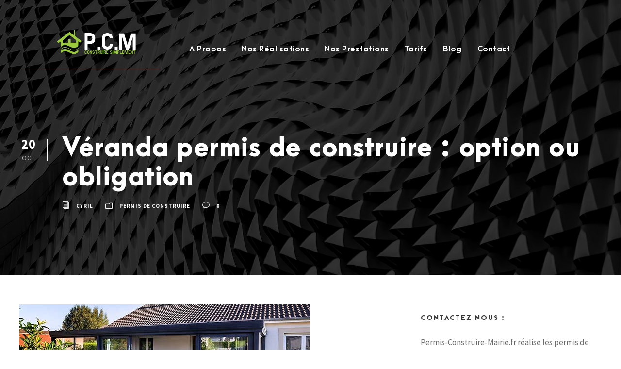

--- FILE ---
content_type: text/html; charset=UTF-8
request_url: https://www.permis-construire-mairie.fr/veranda-permis-de-construire-option-ou-obligation/
body_size: 20289
content:
<!DOCTYPE html>
<html dir="ltr" lang="fr-FR" prefix="og: https://ogp.me/ns#" class="no-js">
<head>
	<meta charset="UTF-8">
	<meta name="viewport" content="width=device-width, initial-scale=1">
	<link rel="profile" href="http://gmpg.org/xfn/11">
	<link rel="pingback" href="https://www.permis-construire-mairie.fr/xmlrpc.php">
	<title>Véranda permis de construire : option ou obligation</title>
	<style>img:is([sizes="auto" i], [sizes^="auto," i]) { contain-intrinsic-size: 3000px 1500px }</style>
	
		<!-- All in One SEO 4.8.9 - aioseo.com -->
	<meta name="description" content="Vous voulez entamer une procédure afin d’obtenir une véranda permis de construire – Commencez par déterminer si vous en avez réellement besoin" />
	<meta name="robots" content="max-image-preview:large" />
	<meta name="author" content="Cyril"/>
	<link rel="canonical" href="https://www.permis-construire-mairie.fr/veranda-permis-de-construire-option-ou-obligation/" />
	<meta name="generator" content="All in One SEO (AIOSEO) 4.8.9" />
		<meta property="og:locale" content="fr_FR" />
		<meta property="og:site_name" content="Permis Construire Mairie - Votre Permis de construire en une semaine" />
		<meta property="og:type" content="article" />
		<meta property="og:title" content="Véranda permis de construire : option ou obligation" />
		<meta property="og:description" content="Vous voulez entamer une procédure afin d’obtenir une véranda permis de construire – Commencez par déterminer si vous en avez réellement besoin" />
		<meta property="og:url" content="https://www.permis-construire-mairie.fr/veranda-permis-de-construire-option-ou-obligation/" />
		<meta property="article:published_time" content="2021-10-20T08:45:40+00:00" />
		<meta property="article:modified_time" content="2021-11-07T14:48:25+00:00" />
		<meta name="twitter:card" content="summary_large_image" />
		<meta name="twitter:title" content="Véranda permis de construire : option ou obligation" />
		<meta name="twitter:description" content="Vous voulez entamer une procédure afin d’obtenir une véranda permis de construire – Commencez par déterminer si vous en avez réellement besoin" />
		<script type="application/ld+json" class="aioseo-schema">
			{"@context":"https:\/\/schema.org","@graph":[{"@type":"BlogPosting","@id":"https:\/\/www.permis-construire-mairie.fr\/veranda-permis-de-construire-option-ou-obligation\/#blogposting","name":"V\u00e9randa permis de construire : option ou obligation","headline":"V\u00e9randa permis de construire : option ou obligation","author":{"@id":"https:\/\/www.permis-construire-mairie.fr\/author\/cyril\/#author"},"publisher":{"@id":"https:\/\/www.permis-construire-mairie.fr\/#organization"},"image":{"@type":"ImageObject","url":"https:\/\/www.permis-construire-mairie.fr\/wp-content\/uploads\/2021\/10\/v\u00e9randa-permis-de-construire.jpg","width":600,"height":250,"caption":"v\u00e9randa permis de construire"},"datePublished":"2021-10-20T10:45:40+02:00","dateModified":"2021-11-07T15:48:25+01:00","inLanguage":"fr-FR","mainEntityOfPage":{"@id":"https:\/\/www.permis-construire-mairie.fr\/veranda-permis-de-construire-option-ou-obligation\/#webpage"},"isPartOf":{"@id":"https:\/\/www.permis-construire-mairie.fr\/veranda-permis-de-construire-option-ou-obligation\/#webpage"},"articleSection":"Permis de construire"},{"@type":"BreadcrumbList","@id":"https:\/\/www.permis-construire-mairie.fr\/veranda-permis-de-construire-option-ou-obligation\/#breadcrumblist","itemListElement":[{"@type":"ListItem","@id":"https:\/\/www.permis-construire-mairie.fr#listItem","position":1,"name":"Home","item":"https:\/\/www.permis-construire-mairie.fr","nextItem":{"@type":"ListItem","@id":"https:\/\/www.permis-construire-mairie.fr\/category\/permis-de-construire\/#listItem","name":"Permis de construire"}},{"@type":"ListItem","@id":"https:\/\/www.permis-construire-mairie.fr\/category\/permis-de-construire\/#listItem","position":2,"name":"Permis de construire","item":"https:\/\/www.permis-construire-mairie.fr\/category\/permis-de-construire\/","nextItem":{"@type":"ListItem","@id":"https:\/\/www.permis-construire-mairie.fr\/veranda-permis-de-construire-option-ou-obligation\/#listItem","name":"V\u00e9randa permis de construire : option ou obligation"},"previousItem":{"@type":"ListItem","@id":"https:\/\/www.permis-construire-mairie.fr#listItem","name":"Home"}},{"@type":"ListItem","@id":"https:\/\/www.permis-construire-mairie.fr\/veranda-permis-de-construire-option-ou-obligation\/#listItem","position":3,"name":"V\u00e9randa permis de construire : option ou obligation","previousItem":{"@type":"ListItem","@id":"https:\/\/www.permis-construire-mairie.fr\/category\/permis-de-construire\/#listItem","name":"Permis de construire"}}]},{"@type":"Organization","@id":"https:\/\/www.permis-construire-mairie.fr\/#organization","name":"Permis Construire Mairie","description":"Votre Permis de construire en une semaine","url":"https:\/\/www.permis-construire-mairie.fr\/"},{"@type":"Person","@id":"https:\/\/www.permis-construire-mairie.fr\/author\/cyril\/#author","url":"https:\/\/www.permis-construire-mairie.fr\/author\/cyril\/","name":"Cyril","image":{"@type":"ImageObject","@id":"https:\/\/www.permis-construire-mairie.fr\/veranda-permis-de-construire-option-ou-obligation\/#authorImage","url":"https:\/\/secure.gravatar.com\/avatar\/ced3b85898042d812eb3cf62e89de11d0c8b29046a12d4753f8cb057aa78d7ba?s=96&d=mm&r=g","width":96,"height":96,"caption":"Cyril"}},{"@type":"WebPage","@id":"https:\/\/www.permis-construire-mairie.fr\/veranda-permis-de-construire-option-ou-obligation\/#webpage","url":"https:\/\/www.permis-construire-mairie.fr\/veranda-permis-de-construire-option-ou-obligation\/","name":"V\u00e9randa permis de construire : option ou obligation","description":"Vous voulez entamer une proc\u00e9dure afin d\u2019obtenir une v\u00e9randa permis de construire \u2013 Commencez par d\u00e9terminer si vous en avez r\u00e9ellement besoin","inLanguage":"fr-FR","isPartOf":{"@id":"https:\/\/www.permis-construire-mairie.fr\/#website"},"breadcrumb":{"@id":"https:\/\/www.permis-construire-mairie.fr\/veranda-permis-de-construire-option-ou-obligation\/#breadcrumblist"},"author":{"@id":"https:\/\/www.permis-construire-mairie.fr\/author\/cyril\/#author"},"creator":{"@id":"https:\/\/www.permis-construire-mairie.fr\/author\/cyril\/#author"},"image":{"@type":"ImageObject","url":"https:\/\/www.permis-construire-mairie.fr\/wp-content\/uploads\/2021\/10\/v\u00e9randa-permis-de-construire.jpg","@id":"https:\/\/www.permis-construire-mairie.fr\/veranda-permis-de-construire-option-ou-obligation\/#mainImage","width":600,"height":250,"caption":"v\u00e9randa permis de construire"},"primaryImageOfPage":{"@id":"https:\/\/www.permis-construire-mairie.fr\/veranda-permis-de-construire-option-ou-obligation\/#mainImage"},"datePublished":"2021-10-20T10:45:40+02:00","dateModified":"2021-11-07T15:48:25+01:00"},{"@type":"WebSite","@id":"https:\/\/www.permis-construire-mairie.fr\/#website","url":"https:\/\/www.permis-construire-mairie.fr\/","name":"Permis Construire Mairie","description":"Votre Permis de construire en une semaine","inLanguage":"fr-FR","publisher":{"@id":"https:\/\/www.permis-construire-mairie.fr\/#organization"}}]}
		</script>
		<!-- All in One SEO -->


<!-- Google Tag Manager for WordPress by gtm4wp.com -->
<script data-cfasync="false" data-pagespeed-no-defer>
	var gtm4wp_datalayer_name = "dataLayer";
	var dataLayer = dataLayer || [];
	const gtm4wp_use_sku_instead = false;
	const gtm4wp_currency = 'EUR';
	const gtm4wp_product_per_impression = false;
	const gtm4wp_clear_ecommerce = false;
	const gtm4wp_datalayer_max_timeout = 2000;
</script>
<!-- End Google Tag Manager for WordPress by gtm4wp.com --><link rel='dns-prefetch' href='//maps.google.com' />
<link rel='dns-prefetch' href='//stackpath.bootstrapcdn.com' />
<link rel='dns-prefetch' href='//fonts.googleapis.com' />
<link rel='dns-prefetch' href='//www.googletagmanager.com' />
<link rel="alternate" type="application/rss+xml" title="Permis Construire Mairie &raquo; Flux" href="https://www.permis-construire-mairie.fr/feed/" />
<link rel="alternate" type="application/rss+xml" title="Permis Construire Mairie &raquo; Flux des commentaires" href="https://www.permis-construire-mairie.fr/comments/feed/" />
<script type="text/javascript">
/* <![CDATA[ */
window._wpemojiSettings = {"baseUrl":"https:\/\/s.w.org\/images\/core\/emoji\/16.0.1\/72x72\/","ext":".png","svgUrl":"https:\/\/s.w.org\/images\/core\/emoji\/16.0.1\/svg\/","svgExt":".svg","source":{"concatemoji":"https:\/\/www.permis-construire-mairie.fr\/wp-includes\/js\/wp-emoji-release.min.js?ver=6.8.3"}};
/*! This file is auto-generated */
!function(s,n){var o,i,e;function c(e){try{var t={supportTests:e,timestamp:(new Date).valueOf()};sessionStorage.setItem(o,JSON.stringify(t))}catch(e){}}function p(e,t,n){e.clearRect(0,0,e.canvas.width,e.canvas.height),e.fillText(t,0,0);var t=new Uint32Array(e.getImageData(0,0,e.canvas.width,e.canvas.height).data),a=(e.clearRect(0,0,e.canvas.width,e.canvas.height),e.fillText(n,0,0),new Uint32Array(e.getImageData(0,0,e.canvas.width,e.canvas.height).data));return t.every(function(e,t){return e===a[t]})}function u(e,t){e.clearRect(0,0,e.canvas.width,e.canvas.height),e.fillText(t,0,0);for(var n=e.getImageData(16,16,1,1),a=0;a<n.data.length;a++)if(0!==n.data[a])return!1;return!0}function f(e,t,n,a){switch(t){case"flag":return n(e,"\ud83c\udff3\ufe0f\u200d\u26a7\ufe0f","\ud83c\udff3\ufe0f\u200b\u26a7\ufe0f")?!1:!n(e,"\ud83c\udde8\ud83c\uddf6","\ud83c\udde8\u200b\ud83c\uddf6")&&!n(e,"\ud83c\udff4\udb40\udc67\udb40\udc62\udb40\udc65\udb40\udc6e\udb40\udc67\udb40\udc7f","\ud83c\udff4\u200b\udb40\udc67\u200b\udb40\udc62\u200b\udb40\udc65\u200b\udb40\udc6e\u200b\udb40\udc67\u200b\udb40\udc7f");case"emoji":return!a(e,"\ud83e\udedf")}return!1}function g(e,t,n,a){var r="undefined"!=typeof WorkerGlobalScope&&self instanceof WorkerGlobalScope?new OffscreenCanvas(300,150):s.createElement("canvas"),o=r.getContext("2d",{willReadFrequently:!0}),i=(o.textBaseline="top",o.font="600 32px Arial",{});return e.forEach(function(e){i[e]=t(o,e,n,a)}),i}function t(e){var t=s.createElement("script");t.src=e,t.defer=!0,s.head.appendChild(t)}"undefined"!=typeof Promise&&(o="wpEmojiSettingsSupports",i=["flag","emoji"],n.supports={everything:!0,everythingExceptFlag:!0},e=new Promise(function(e){s.addEventListener("DOMContentLoaded",e,{once:!0})}),new Promise(function(t){var n=function(){try{var e=JSON.parse(sessionStorage.getItem(o));if("object"==typeof e&&"number"==typeof e.timestamp&&(new Date).valueOf()<e.timestamp+604800&&"object"==typeof e.supportTests)return e.supportTests}catch(e){}return null}();if(!n){if("undefined"!=typeof Worker&&"undefined"!=typeof OffscreenCanvas&&"undefined"!=typeof URL&&URL.createObjectURL&&"undefined"!=typeof Blob)try{var e="postMessage("+g.toString()+"("+[JSON.stringify(i),f.toString(),p.toString(),u.toString()].join(",")+"));",a=new Blob([e],{type:"text/javascript"}),r=new Worker(URL.createObjectURL(a),{name:"wpTestEmojiSupports"});return void(r.onmessage=function(e){c(n=e.data),r.terminate(),t(n)})}catch(e){}c(n=g(i,f,p,u))}t(n)}).then(function(e){for(var t in e)n.supports[t]=e[t],n.supports.everything=n.supports.everything&&n.supports[t],"flag"!==t&&(n.supports.everythingExceptFlag=n.supports.everythingExceptFlag&&n.supports[t]);n.supports.everythingExceptFlag=n.supports.everythingExceptFlag&&!n.supports.flag,n.DOMReady=!1,n.readyCallback=function(){n.DOMReady=!0}}).then(function(){return e}).then(function(){var e;n.supports.everything||(n.readyCallback(),(e=n.source||{}).concatemoji?t(e.concatemoji):e.wpemoji&&e.twemoji&&(t(e.twemoji),t(e.wpemoji)))}))}((window,document),window._wpemojiSettings);
/* ]]> */
</script>
<style id='wp-emoji-styles-inline-css' type='text/css'>

	img.wp-smiley, img.emoji {
		display: inline !important;
		border: none !important;
		box-shadow: none !important;
		height: 1em !important;
		width: 1em !important;
		margin: 0 0.07em !important;
		vertical-align: -0.1em !important;
		background: none !important;
		padding: 0 !important;
	}
</style>
<link rel='stylesheet' id='wp-block-library-css' href='https://www.permis-construire-mairie.fr/wp-includes/css/dist/block-library/style.min.css?ver=6.8.3' type='text/css' media='all' />
<style id='classic-theme-styles-inline-css' type='text/css'>
/*! This file is auto-generated */
.wp-block-button__link{color:#fff;background-color:#32373c;border-radius:9999px;box-shadow:none;text-decoration:none;padding:calc(.667em + 2px) calc(1.333em + 2px);font-size:1.125em}.wp-block-file__button{background:#32373c;color:#fff;text-decoration:none}
</style>
<link rel='stylesheet' id='wp-components-css' href='https://www.permis-construire-mairie.fr/wp-includes/css/dist/components/style.min.css?ver=6.8.3' type='text/css' media='all' />
<link rel='stylesheet' id='wp-preferences-css' href='https://www.permis-construire-mairie.fr/wp-includes/css/dist/preferences/style.min.css?ver=6.8.3' type='text/css' media='all' />
<link rel='stylesheet' id='wp-block-editor-css' href='https://www.permis-construire-mairie.fr/wp-includes/css/dist/block-editor/style.min.css?ver=6.8.3' type='text/css' media='all' />
<link rel='stylesheet' id='popup-maker-block-library-style-css' href='https://www.permis-construire-mairie.fr/wp-content/plugins/popup-maker/dist/packages/block-library-style.css?ver=dbea705cfafe089d65f1' type='text/css' media='all' />
<style id='global-styles-inline-css' type='text/css'>
:root{--wp--preset--aspect-ratio--square: 1;--wp--preset--aspect-ratio--4-3: 4/3;--wp--preset--aspect-ratio--3-4: 3/4;--wp--preset--aspect-ratio--3-2: 3/2;--wp--preset--aspect-ratio--2-3: 2/3;--wp--preset--aspect-ratio--16-9: 16/9;--wp--preset--aspect-ratio--9-16: 9/16;--wp--preset--color--black: #000000;--wp--preset--color--cyan-bluish-gray: #abb8c3;--wp--preset--color--white: #ffffff;--wp--preset--color--pale-pink: #f78da7;--wp--preset--color--vivid-red: #cf2e2e;--wp--preset--color--luminous-vivid-orange: #ff6900;--wp--preset--color--luminous-vivid-amber: #fcb900;--wp--preset--color--light-green-cyan: #7bdcb5;--wp--preset--color--vivid-green-cyan: #00d084;--wp--preset--color--pale-cyan-blue: #8ed1fc;--wp--preset--color--vivid-cyan-blue: #0693e3;--wp--preset--color--vivid-purple: #9b51e0;--wp--preset--gradient--vivid-cyan-blue-to-vivid-purple: linear-gradient(135deg,rgba(6,147,227,1) 0%,rgb(155,81,224) 100%);--wp--preset--gradient--light-green-cyan-to-vivid-green-cyan: linear-gradient(135deg,rgb(122,220,180) 0%,rgb(0,208,130) 100%);--wp--preset--gradient--luminous-vivid-amber-to-luminous-vivid-orange: linear-gradient(135deg,rgba(252,185,0,1) 0%,rgba(255,105,0,1) 100%);--wp--preset--gradient--luminous-vivid-orange-to-vivid-red: linear-gradient(135deg,rgba(255,105,0,1) 0%,rgb(207,46,46) 100%);--wp--preset--gradient--very-light-gray-to-cyan-bluish-gray: linear-gradient(135deg,rgb(238,238,238) 0%,rgb(169,184,195) 100%);--wp--preset--gradient--cool-to-warm-spectrum: linear-gradient(135deg,rgb(74,234,220) 0%,rgb(151,120,209) 20%,rgb(207,42,186) 40%,rgb(238,44,130) 60%,rgb(251,105,98) 80%,rgb(254,248,76) 100%);--wp--preset--gradient--blush-light-purple: linear-gradient(135deg,rgb(255,206,236) 0%,rgb(152,150,240) 100%);--wp--preset--gradient--blush-bordeaux: linear-gradient(135deg,rgb(254,205,165) 0%,rgb(254,45,45) 50%,rgb(107,0,62) 100%);--wp--preset--gradient--luminous-dusk: linear-gradient(135deg,rgb(255,203,112) 0%,rgb(199,81,192) 50%,rgb(65,88,208) 100%);--wp--preset--gradient--pale-ocean: linear-gradient(135deg,rgb(255,245,203) 0%,rgb(182,227,212) 50%,rgb(51,167,181) 100%);--wp--preset--gradient--electric-grass: linear-gradient(135deg,rgb(202,248,128) 0%,rgb(113,206,126) 100%);--wp--preset--gradient--midnight: linear-gradient(135deg,rgb(2,3,129) 0%,rgb(40,116,252) 100%);--wp--preset--font-size--small: 13px;--wp--preset--font-size--medium: 20px;--wp--preset--font-size--large: 36px;--wp--preset--font-size--x-large: 42px;--wp--preset--spacing--20: 0.44rem;--wp--preset--spacing--30: 0.67rem;--wp--preset--spacing--40: 1rem;--wp--preset--spacing--50: 1.5rem;--wp--preset--spacing--60: 2.25rem;--wp--preset--spacing--70: 3.38rem;--wp--preset--spacing--80: 5.06rem;--wp--preset--shadow--natural: 6px 6px 9px rgba(0, 0, 0, 0.2);--wp--preset--shadow--deep: 12px 12px 50px rgba(0, 0, 0, 0.4);--wp--preset--shadow--sharp: 6px 6px 0px rgba(0, 0, 0, 0.2);--wp--preset--shadow--outlined: 6px 6px 0px -3px rgba(255, 255, 255, 1), 6px 6px rgba(0, 0, 0, 1);--wp--preset--shadow--crisp: 6px 6px 0px rgba(0, 0, 0, 1);}:where(.is-layout-flex){gap: 0.5em;}:where(.is-layout-grid){gap: 0.5em;}body .is-layout-flex{display: flex;}.is-layout-flex{flex-wrap: wrap;align-items: center;}.is-layout-flex > :is(*, div){margin: 0;}body .is-layout-grid{display: grid;}.is-layout-grid > :is(*, div){margin: 0;}:where(.wp-block-columns.is-layout-flex){gap: 2em;}:where(.wp-block-columns.is-layout-grid){gap: 2em;}:where(.wp-block-post-template.is-layout-flex){gap: 1.25em;}:where(.wp-block-post-template.is-layout-grid){gap: 1.25em;}.has-black-color{color: var(--wp--preset--color--black) !important;}.has-cyan-bluish-gray-color{color: var(--wp--preset--color--cyan-bluish-gray) !important;}.has-white-color{color: var(--wp--preset--color--white) !important;}.has-pale-pink-color{color: var(--wp--preset--color--pale-pink) !important;}.has-vivid-red-color{color: var(--wp--preset--color--vivid-red) !important;}.has-luminous-vivid-orange-color{color: var(--wp--preset--color--luminous-vivid-orange) !important;}.has-luminous-vivid-amber-color{color: var(--wp--preset--color--luminous-vivid-amber) !important;}.has-light-green-cyan-color{color: var(--wp--preset--color--light-green-cyan) !important;}.has-vivid-green-cyan-color{color: var(--wp--preset--color--vivid-green-cyan) !important;}.has-pale-cyan-blue-color{color: var(--wp--preset--color--pale-cyan-blue) !important;}.has-vivid-cyan-blue-color{color: var(--wp--preset--color--vivid-cyan-blue) !important;}.has-vivid-purple-color{color: var(--wp--preset--color--vivid-purple) !important;}.has-black-background-color{background-color: var(--wp--preset--color--black) !important;}.has-cyan-bluish-gray-background-color{background-color: var(--wp--preset--color--cyan-bluish-gray) !important;}.has-white-background-color{background-color: var(--wp--preset--color--white) !important;}.has-pale-pink-background-color{background-color: var(--wp--preset--color--pale-pink) !important;}.has-vivid-red-background-color{background-color: var(--wp--preset--color--vivid-red) !important;}.has-luminous-vivid-orange-background-color{background-color: var(--wp--preset--color--luminous-vivid-orange) !important;}.has-luminous-vivid-amber-background-color{background-color: var(--wp--preset--color--luminous-vivid-amber) !important;}.has-light-green-cyan-background-color{background-color: var(--wp--preset--color--light-green-cyan) !important;}.has-vivid-green-cyan-background-color{background-color: var(--wp--preset--color--vivid-green-cyan) !important;}.has-pale-cyan-blue-background-color{background-color: var(--wp--preset--color--pale-cyan-blue) !important;}.has-vivid-cyan-blue-background-color{background-color: var(--wp--preset--color--vivid-cyan-blue) !important;}.has-vivid-purple-background-color{background-color: var(--wp--preset--color--vivid-purple) !important;}.has-black-border-color{border-color: var(--wp--preset--color--black) !important;}.has-cyan-bluish-gray-border-color{border-color: var(--wp--preset--color--cyan-bluish-gray) !important;}.has-white-border-color{border-color: var(--wp--preset--color--white) !important;}.has-pale-pink-border-color{border-color: var(--wp--preset--color--pale-pink) !important;}.has-vivid-red-border-color{border-color: var(--wp--preset--color--vivid-red) !important;}.has-luminous-vivid-orange-border-color{border-color: var(--wp--preset--color--luminous-vivid-orange) !important;}.has-luminous-vivid-amber-border-color{border-color: var(--wp--preset--color--luminous-vivid-amber) !important;}.has-light-green-cyan-border-color{border-color: var(--wp--preset--color--light-green-cyan) !important;}.has-vivid-green-cyan-border-color{border-color: var(--wp--preset--color--vivid-green-cyan) !important;}.has-pale-cyan-blue-border-color{border-color: var(--wp--preset--color--pale-cyan-blue) !important;}.has-vivid-cyan-blue-border-color{border-color: var(--wp--preset--color--vivid-cyan-blue) !important;}.has-vivid-purple-border-color{border-color: var(--wp--preset--color--vivid-purple) !important;}.has-vivid-cyan-blue-to-vivid-purple-gradient-background{background: var(--wp--preset--gradient--vivid-cyan-blue-to-vivid-purple) !important;}.has-light-green-cyan-to-vivid-green-cyan-gradient-background{background: var(--wp--preset--gradient--light-green-cyan-to-vivid-green-cyan) !important;}.has-luminous-vivid-amber-to-luminous-vivid-orange-gradient-background{background: var(--wp--preset--gradient--luminous-vivid-amber-to-luminous-vivid-orange) !important;}.has-luminous-vivid-orange-to-vivid-red-gradient-background{background: var(--wp--preset--gradient--luminous-vivid-orange-to-vivid-red) !important;}.has-very-light-gray-to-cyan-bluish-gray-gradient-background{background: var(--wp--preset--gradient--very-light-gray-to-cyan-bluish-gray) !important;}.has-cool-to-warm-spectrum-gradient-background{background: var(--wp--preset--gradient--cool-to-warm-spectrum) !important;}.has-blush-light-purple-gradient-background{background: var(--wp--preset--gradient--blush-light-purple) !important;}.has-blush-bordeaux-gradient-background{background: var(--wp--preset--gradient--blush-bordeaux) !important;}.has-luminous-dusk-gradient-background{background: var(--wp--preset--gradient--luminous-dusk) !important;}.has-pale-ocean-gradient-background{background: var(--wp--preset--gradient--pale-ocean) !important;}.has-electric-grass-gradient-background{background: var(--wp--preset--gradient--electric-grass) !important;}.has-midnight-gradient-background{background: var(--wp--preset--gradient--midnight) !important;}.has-small-font-size{font-size: var(--wp--preset--font-size--small) !important;}.has-medium-font-size{font-size: var(--wp--preset--font-size--medium) !important;}.has-large-font-size{font-size: var(--wp--preset--font-size--large) !important;}.has-x-large-font-size{font-size: var(--wp--preset--font-size--x-large) !important;}
:where(.wp-block-post-template.is-layout-flex){gap: 1.25em;}:where(.wp-block-post-template.is-layout-grid){gap: 1.25em;}
:where(.wp-block-columns.is-layout-flex){gap: 2em;}:where(.wp-block-columns.is-layout-grid){gap: 2em;}
:root :where(.wp-block-pullquote){font-size: 1.5em;line-height: 1.6;}
</style>
<link rel='stylesheet' id='contact-form-7-css' href='https://www.permis-construire-mairie.fr/wp-content/plugins/contact-form-7/includes/css/styles.css?ver=6.1.3' type='text/css' media='all' />
<link rel='stylesheet' id='gdlr-core-google-font-css' href='https://fonts.googleapis.com/css?family=Source+Sans+Pro%3A200%2C200italic%2C300%2C300italic%2Cregular%2Citalic%2C600%2C600italic%2C700%2C700italic%2C900%2C900italic&#038;subset=vietnamese%2Cgreek-ext%2Clatin-ext%2Ccyrillic%2Cgreek%2Ccyrillic-ext%2Clatin&#038;ver=6.8.3' type='text/css' media='all' />
<link rel='stylesheet' id='font-awesome-css' href='https://www.permis-construire-mairie.fr/wp-content/plugins/goodlayers-core/plugins/fontawesome/font-awesome.css?ver=6.8.3' type='text/css' media='all' />
<link rel='stylesheet' id='elegant-font-css' href='https://www.permis-construire-mairie.fr/wp-content/plugins/goodlayers-core/plugins/elegant/elegant-font.css?ver=6.8.3' type='text/css' media='all' />
<link rel='stylesheet' id='gdlr-core-plugin-css' href='https://www.permis-construire-mairie.fr/wp-content/plugins/goodlayers-core/plugins/style.css?ver=6.8.3' type='text/css' media='all' />
<link rel='stylesheet' id='gdlr-core-page-builder-css' href='https://www.permis-construire-mairie.fr/wp-content/plugins/goodlayers-core/include/css/page-builder.css?ver=6.8.3' type='text/css' media='all' />
<link rel='stylesheet' id='pcm-suivi-dossier-css' href='https://www.permis-construire-mairie.fr/wp-content/plugins/pcm-suivi-dossier/public/css/pcm-suivi-dossier-public.css?ver=1.0.0' type='text/css' media='all' />
<link rel='stylesheet' id='woocommerce-layout-css' href='https://www.permis-construire-mairie.fr/wp-content/plugins/woocommerce/assets/css/woocommerce-layout.css?ver=10.3.3' type='text/css' media='all' />
<link rel='stylesheet' id='woocommerce-smallscreen-css' href='https://www.permis-construire-mairie.fr/wp-content/plugins/woocommerce/assets/css/woocommerce-smallscreen.css?ver=10.3.3' type='text/css' media='only screen and (max-width: 768px)' />
<link rel='stylesheet' id='woocommerce-general-css' href='https://www.permis-construire-mairie.fr/wp-content/plugins/woocommerce/assets/css/woocommerce.css?ver=10.3.3' type='text/css' media='all' />
<style id='woocommerce-inline-inline-css' type='text/css'>
.woocommerce form .form-row .required { visibility: visible; }
</style>
<link rel='stylesheet' id='wpgmp-frontend-css' href='https://www.permis-construire-mairie.fr/wp-content/plugins/wp-google-map-plugin/assets/css/wpgmp_all_frontend.css?ver=4.8.6' type='text/css' media='all' />
<link rel='stylesheet' id='brands-styles-css' href='https://www.permis-construire-mairie.fr/wp-content/plugins/woocommerce/assets/css/brands.css?ver=10.3.3' type='text/css' media='all' />
<link rel='stylesheet' id='bootstrap-css-css' href='//stackpath.bootstrapcdn.com/bootstrap/4.4.1/css/bootstrap.min.css?ver=6.8.3' type='text/css' media='all' />
<link rel='stylesheet' id='custom-css-css' href='https://www.permis-construire-mairie.fr/wp-content/themes/inteco-child/css/custom.css?ver=6.8.3' type='text/css' media='all' />
<link rel='stylesheet' id='inteco-style-core-css' href='https://www.permis-construire-mairie.fr/wp-content/themes/inteco/css/style-core.css?ver=6.8.3' type='text/css' media='all' />
<link rel='stylesheet' id='inteco-custom-style-css' href='https://www.permis-construire-mairie.fr/wp-content/uploads/inteco-style-custom.css?1667976009&#038;ver=6.8.3' type='text/css' media='all' />
<link rel='stylesheet' id='inteco-child-theme-style-css' href='https://www.permis-construire-mairie.fr/wp-content/themes/inteco-child/style.css?ver=6.8.3' type='text/css' media='all' />
<script type="text/javascript" src="https://www.permis-construire-mairie.fr/wp-includes/js/jquery/jquery.min.js?ver=3.7.1" id="jquery-core-js"></script>
<script type="text/javascript" src="https://www.permis-construire-mairie.fr/wp-includes/js/jquery/jquery-migrate.min.js?ver=3.4.1" id="jquery-migrate-js"></script>
<script type="text/javascript" src="https://www.permis-construire-mairie.fr/wp-content/plugins/pcm-suivi-dossier/public/js/pcm-suivi-dossier-public.js?ver=1.0.0" id="pcm-suivi-dossier-js"></script>
<script type="text/javascript" src="https://www.permis-construire-mairie.fr/wp-content/plugins/woocommerce/assets/js/jquery-blockui/jquery.blockUI.min.js?ver=2.7.0-wc.10.3.3" id="wc-jquery-blockui-js" defer="defer" data-wp-strategy="defer"></script>
<script type="text/javascript" id="wc-add-to-cart-js-extra">
/* <![CDATA[ */
var wc_add_to_cart_params = {"ajax_url":"\/wp-admin\/admin-ajax.php","wc_ajax_url":"\/?wc-ajax=%%endpoint%%","i18n_view_cart":"Voir le panier","cart_url":"https:\/\/www.permis-construire-mairie.fr\/cart\/","is_cart":"","cart_redirect_after_add":"yes"};
/* ]]> */
</script>
<script type="text/javascript" src="https://www.permis-construire-mairie.fr/wp-content/plugins/woocommerce/assets/js/frontend/add-to-cart.min.js?ver=10.3.3" id="wc-add-to-cart-js" defer="defer" data-wp-strategy="defer"></script>
<script type="text/javascript" src="https://www.permis-construire-mairie.fr/wp-content/plugins/woocommerce/assets/js/js-cookie/js.cookie.min.js?ver=2.1.4-wc.10.3.3" id="wc-js-cookie-js" defer="defer" data-wp-strategy="defer"></script>
<script type="text/javascript" id="woocommerce-js-extra">
/* <![CDATA[ */
var woocommerce_params = {"ajax_url":"\/wp-admin\/admin-ajax.php","wc_ajax_url":"\/?wc-ajax=%%endpoint%%","i18n_password_show":"Afficher le mot de passe","i18n_password_hide":"Masquer le mot de passe"};
/* ]]> */
</script>
<script type="text/javascript" src="https://www.permis-construire-mairie.fr/wp-content/plugins/woocommerce/assets/js/frontend/woocommerce.min.js?ver=10.3.3" id="woocommerce-js" defer="defer" data-wp-strategy="defer"></script>
<script type="text/javascript" src="//stackpath.bootstrapcdn.com/bootstrap/4.4.1/js/bootstrap.min.js?ver=6.8.3" id="bootstrap-js-js"></script>
<!--[if lt IE 9]>
<script type="text/javascript" src="https://www.permis-construire-mairie.fr/wp-content/themes/inteco/js/html5.js?ver=6.8.3" id="html5js-js"></script>
<![endif]-->
<link rel="https://api.w.org/" href="https://www.permis-construire-mairie.fr/wp-json/" /><link rel="alternate" title="JSON" type="application/json" href="https://www.permis-construire-mairie.fr/wp-json/wp/v2/posts/6786" /><link rel="EditURI" type="application/rsd+xml" title="RSD" href="https://www.permis-construire-mairie.fr/xmlrpc.php?rsd" />
<meta name="generator" content="WordPress 6.8.3" />
<meta name="generator" content="WooCommerce 10.3.3" />
<link rel='shortlink' href='https://www.permis-construire-mairie.fr/?p=6786' />
<link rel="alternate" title="oEmbed (JSON)" type="application/json+oembed" href="https://www.permis-construire-mairie.fr/wp-json/oembed/1.0/embed?url=https%3A%2F%2Fwww.permis-construire-mairie.fr%2Fveranda-permis-de-construire-option-ou-obligation%2F" />
<link rel="alternate" title="oEmbed (XML)" type="text/xml+oembed" href="https://www.permis-construire-mairie.fr/wp-json/oembed/1.0/embed?url=https%3A%2F%2Fwww.permis-construire-mairie.fr%2Fveranda-permis-de-construire-option-ou-obligation%2F&#038;format=xml" />
<meta name="generator" content="Site Kit by Google 1.164.0" />
<!-- Google Tag Manager for WordPress by gtm4wp.com -->
<!-- GTM Container placement set to footer -->
<script data-cfasync="false" data-pagespeed-no-defer>
	var dataLayer_content = {"pagePostType":"post","pagePostType2":"single-post","pageCategory":["permis-de-construire"],"pagePostAuthor":"Cyril"};
	dataLayer.push( dataLayer_content );
</script>
<script data-cfasync="false" data-pagespeed-no-defer>
(function(w,d,s,l,i){w[l]=w[l]||[];w[l].push({'gtm.start':
new Date().getTime(),event:'gtm.js'});var f=d.getElementsByTagName(s)[0],
j=d.createElement(s),dl=l!='dataLayer'?'&l='+l:'';j.async=true;j.src=
'//www.googletagmanager.com/gtm.js?id='+i+dl;f.parentNode.insertBefore(j,f);
})(window,document,'script','dataLayer','GTM-WND4K7R');
</script>
<!-- End Google Tag Manager for WordPress by gtm4wp.com -->	<noscript><style>.woocommerce-product-gallery{ opacity: 1 !important; }</style></noscript>
	<style type="text/css">.recentcomments a{display:inline !important;padding:0 !important;margin:0 !important;}</style><meta name="generator" content="Powered by Slider Revolution 6.7.38 - responsive, Mobile-Friendly Slider Plugin for WordPress with comfortable drag and drop interface." />
<link rel="icon" href="https://www.permis-construire-mairie.fr/wp-content/uploads/2020/01/cropped-grand-icone-32x32.jpg" sizes="32x32" />
<link rel="icon" href="https://www.permis-construire-mairie.fr/wp-content/uploads/2020/01/cropped-grand-icone-192x192.jpg" sizes="192x192" />
<link rel="apple-touch-icon" href="https://www.permis-construire-mairie.fr/wp-content/uploads/2020/01/cropped-grand-icone-180x180.jpg" />
<meta name="msapplication-TileImage" content="https://www.permis-construire-mairie.fr/wp-content/uploads/2020/01/cropped-grand-icone-270x270.jpg" />
<script>function setREVStartSize(e){
			//window.requestAnimationFrame(function() {
				window.RSIW = window.RSIW===undefined ? window.innerWidth : window.RSIW;
				window.RSIH = window.RSIH===undefined ? window.innerHeight : window.RSIH;
				try {
					var pw = document.getElementById(e.c).parentNode.offsetWidth,
						newh;
					pw = pw===0 || isNaN(pw) || (e.l=="fullwidth" || e.layout=="fullwidth") ? window.RSIW : pw;
					e.tabw = e.tabw===undefined ? 0 : parseInt(e.tabw);
					e.thumbw = e.thumbw===undefined ? 0 : parseInt(e.thumbw);
					e.tabh = e.tabh===undefined ? 0 : parseInt(e.tabh);
					e.thumbh = e.thumbh===undefined ? 0 : parseInt(e.thumbh);
					e.tabhide = e.tabhide===undefined ? 0 : parseInt(e.tabhide);
					e.thumbhide = e.thumbhide===undefined ? 0 : parseInt(e.thumbhide);
					e.mh = e.mh===undefined || e.mh=="" || e.mh==="auto" ? 0 : parseInt(e.mh,0);
					if(e.layout==="fullscreen" || e.l==="fullscreen")
						newh = Math.max(e.mh,window.RSIH);
					else{
						e.gw = Array.isArray(e.gw) ? e.gw : [e.gw];
						for (var i in e.rl) if (e.gw[i]===undefined || e.gw[i]===0) e.gw[i] = e.gw[i-1];
						e.gh = e.el===undefined || e.el==="" || (Array.isArray(e.el) && e.el.length==0)? e.gh : e.el;
						e.gh = Array.isArray(e.gh) ? e.gh : [e.gh];
						for (var i in e.rl) if (e.gh[i]===undefined || e.gh[i]===0) e.gh[i] = e.gh[i-1];
											
						var nl = new Array(e.rl.length),
							ix = 0,
							sl;
						e.tabw = e.tabhide>=pw ? 0 : e.tabw;
						e.thumbw = e.thumbhide>=pw ? 0 : e.thumbw;
						e.tabh = e.tabhide>=pw ? 0 : e.tabh;
						e.thumbh = e.thumbhide>=pw ? 0 : e.thumbh;
						for (var i in e.rl) nl[i] = e.rl[i]<window.RSIW ? 0 : e.rl[i];
						sl = nl[0];
						for (var i in nl) if (sl>nl[i] && nl[i]>0) { sl = nl[i]; ix=i;}
						var m = pw>(e.gw[ix]+e.tabw+e.thumbw) ? 1 : (pw-(e.tabw+e.thumbw)) / (e.gw[ix]);
						newh =  (e.gh[ix] * m) + (e.tabh + e.thumbh);
					}
					var el = document.getElementById(e.c);
					if (el!==null && el) el.style.height = newh+"px";
					el = document.getElementById(e.c+"_wrapper");
					if (el!==null && el) {
						el.style.height = newh+"px";
						el.style.display = "block";
					}
				} catch(e){
					console.log("Failure at Presize of Slider:" + e)
				}
			//});
		  };</script>
	
	<!-- Global site tag (gtag.js) - Google Analytics -->
<script async src="https://www.googletagmanager.com/gtag/js?id=UA-11742948-8"></script>
<script>
  window.dataLayer = window.dataLayer || [];
  function gtag(){dataLayer.push(arguments);}
  gtag('js', new Date());

  gtag('config', 'UA-11742948-8');
</script>

	
</head>

<body class="wp-singular post-template-default single single-post postid-6786 single-format-standard wp-theme-inteco wp-child-theme-inteco-child theme-inteco gdlr-core-body woocommerce-no-js inteco-body inteco-body-front inteco-full  inteco-with-sticky-navigation  inteco-blog-magazine  inteco-blockquote-style-1 gdlr-core-link-to-lightbox" data-home-url="https://www.permis-construire-mairie.fr/" >
<div class="inteco-mobile-header-wrap" ><div class="inteco-mobile-header inteco-header-background inteco-style-slide inteco-sticky-mobile-navigation " id="inteco-mobile-header" ><div class="inteco-mobile-header-container inteco-container clearfix" ><div class="inteco-logo  inteco-item-pdlr inteco-mobile-logo-center"><div class="inteco-logo-inner"><a class="" href="https://www.permis-construire-mairie.fr/" ><img src="https://www.permis-construire-mairie.fr/wp-content/uploads/2020/01/logo-pcm-trans.png" alt="logo permis construire mairie V3" width="500" height="161" title="logo permis construire mairie V3" /></a></div></div><div class="inteco-mobile-menu-right" ></div><div class="inteco-mobile-menu-left" ><div class="inteco-overlay-menu inteco-mobile-menu" id="inteco-mobile-menu" ><a class="inteco-overlay-menu-icon inteco-mobile-menu-button inteco-mobile-button-hamburger" href="#" ><span></span></a><div class="inteco-overlay-menu-content inteco-navigation-font" ><div class="inteco-overlay-menu-close" ></div><div class="inteco-overlay-menu-row" ><div class="inteco-overlay-menu-cell" ><ul id="menu-main-navigation" class="menu"><li class="menu-item menu-item-type-post_type menu-item-object-page menu-item-5796"><a href="https://www.permis-construire-mairie.fr/a-propos/">A Propos</a></li>
<li class="menu-item menu-item-type-post_type menu-item-object-page menu-item-5170"><a href="https://www.permis-construire-mairie.fr/nos-realisations-permis-de-construire/">Nos Réalisations</a></li>
<li class="menu-item menu-item-type-custom menu-item-object-custom menu-item-has-children menu-item-6050"><a href="https://www.permis-construire-mairie.fr/permis-de-construire/">Nos Prestations</a>
<ul class="sub-menu">
	<li class="menu-item menu-item-type-post_type menu-item-object-page menu-item-6053"><a href="https://www.permis-construire-mairie.fr/declaration-prealable/">Déclaration Préalable</a></li>
	<li class="menu-item menu-item-type-post_type menu-item-object-page menu-item-6052"><a href="https://www.permis-construire-mairie.fr/permis-de-construire/">Permis de Construire</a></li>
	<li class="menu-item menu-item-type-post_type menu-item-object-page menu-item-10979"><a href="https://www.permis-construire-mairie.fr/reglementation-energetique-re2020/">Réglementation Energétique RE2020</a></li>
	<li class="menu-item menu-item-type-post_type menu-item-object-page menu-item-11370"><a href="https://www.permis-construire-mairie.fr/etude-electrique-et-etude-fluide-plomberie/">Etude Electrique &#038; Fluide/Plomberie</a></li>
</ul>
</li>
<li class="menu-item menu-item-type-post_type menu-item-object-page menu-item-5841"><a href="https://www.permis-construire-mairie.fr/tarifs-permis-de-construire/">Tarifs</a></li>
<li class="menu-item menu-item-type-post_type menu-item-object-page menu-item-6638"><a href="https://www.permis-construire-mairie.fr/blog-permis-de-construire/">Blog</a></li>
<li class="menu-item menu-item-type-post_type menu-item-object-page menu-item-5160"><a href="https://www.permis-construire-mairie.fr/contact-permis-de-construire/">Contact</a></li>
</ul></div></div></div></div></div></div></div></div><div class="inteco-body-outer-wrapper ">
		<div class="inteco-body-wrapper clearfix  inteco-with-transparent-header inteco-with-frame">
	<div class="inteco-header-background-transparent" >	
<header class="inteco-header-wrap inteco-header-style-plain  inteco-style-float-left inteco-sticky-navigation inteco-style-slide" data-navigation-offset="75px"  >
	<div class="inteco-header-background" ></div>
	<div class="inteco-header-container  inteco-header-full">
			
		<div class="inteco-header-container-inner clearfix">
			<div class="inteco-logo  inteco-item-pdlr"><div class="inteco-logo-inner"><a class="" href="https://www.permis-construire-mairie.fr/" ><img src="https://www.permis-construire-mairie.fr/wp-content/uploads/2020/01/logo-pcm-trans.png" alt="logo permis construire mairie V3" width="500" height="161" title="logo permis construire mairie V3" /></a></div><div class="inteco-logo-bottom-divider" id="inteco-logo-bottom-divider" ></div></div>			<div class="inteco-navigation inteco-item-pdlr clearfix " >
			<div class="inteco-main-menu" id="inteco-main-menu" ><ul id="menu-main-navigation-1" class="sf-menu"><li  class="menu-item menu-item-type-post_type menu-item-object-page menu-item-5796 inteco-normal-menu"><a href="https://www.permis-construire-mairie.fr/a-propos/">A Propos</a></li>
<li  class="menu-item menu-item-type-post_type menu-item-object-page menu-item-5170 inteco-normal-menu"><a href="https://www.permis-construire-mairie.fr/nos-realisations-permis-de-construire/">Nos Réalisations</a></li>
<li  class="menu-item menu-item-type-custom menu-item-object-custom menu-item-has-children menu-item-6050 inteco-normal-menu"><a href="https://www.permis-construire-mairie.fr/permis-de-construire/" class="sf-with-ul-pre">Nos Prestations</a>
<ul class="sub-menu">
	<li  class="menu-item menu-item-type-post_type menu-item-object-page menu-item-6053" data-size="60"><a href="https://www.permis-construire-mairie.fr/declaration-prealable/">Déclaration Préalable</a></li>
	<li  class="menu-item menu-item-type-post_type menu-item-object-page menu-item-6052" data-size="60"><a href="https://www.permis-construire-mairie.fr/permis-de-construire/">Permis de Construire</a></li>
	<li  class="menu-item menu-item-type-post_type menu-item-object-page menu-item-10979" data-size="60"><a href="https://www.permis-construire-mairie.fr/reglementation-energetique-re2020/">Réglementation Energétique RE2020</a></li>
	<li  class="menu-item menu-item-type-post_type menu-item-object-page menu-item-11370" data-size="60"><a href="https://www.permis-construire-mairie.fr/etude-electrique-et-etude-fluide-plomberie/">Etude Electrique &#038; Fluide/Plomberie</a></li>
</ul>
</li>
<li  class="menu-item menu-item-type-post_type menu-item-object-page menu-item-5841 inteco-normal-menu"><a href="https://www.permis-construire-mairie.fr/tarifs-permis-de-construire/">Tarifs</a></li>
<li  class="menu-item menu-item-type-post_type menu-item-object-page menu-item-6638 inteco-normal-menu"><a href="https://www.permis-construire-mairie.fr/blog-permis-de-construire/">Blog</a></li>
<li  class="menu-item menu-item-type-post_type menu-item-object-page menu-item-5160 inteco-normal-menu"><a href="https://www.permis-construire-mairie.fr/contact-permis-de-construire/">Contact</a></li>
</ul></div>			</div><!-- inteco-navigation -->
					</div><!-- inteco-header-inner -->
	</div><!-- inteco-header-container -->
</header><!-- header --></div>	<div class="inteco-page-wrapper" id="inteco-page-wrapper" ><div class="inteco-blog-title-wrap  inteco-style-custom" ><div class="inteco-header-transparent-substitute" ></div><div class="inteco-blog-title-top-overlay" ></div><div class="inteco-blog-title-overlay"  ></div><div class="inteco-blog-title-bottom-overlay" ></div><div class="inteco-blog-title-container inteco-container" ><div class="inteco-blog-title-content inteco-item-pdlr"  ><header class="inteco-single-article-head clearfix" ><div class="inteco-single-article-date-wrapper  post-date updated"><div class="inteco-single-article-date-day">20</div><div class="inteco-single-article-date-month">Oct</div></div><div class="inteco-single-article-head-right"><h1 class="inteco-single-article-title">Véranda permis de construire : option ou obligation</h1><div class="inteco-blog-info-wrapper" ><div class="inteco-blog-info inteco-blog-info-font inteco-blog-info-author vcard author post-author "><span class="inteco-head" ><i class="icon_documents_alt" ></i></span><span class="fn" ><a href="https://www.permis-construire-mairie.fr/author/cyril/" title="Articles par Cyril" rel="author">Cyril</a></span></div><div class="inteco-blog-info inteco-blog-info-font inteco-blog-info-category "><span class="inteco-head" ><i class="icon_folder-alt" ></i></span><a href="https://www.permis-construire-mairie.fr/category/permis-de-construire/" rel="tag">Permis de construire</a></div><div class="inteco-blog-info inteco-blog-info-font inteco-blog-info-comment-number "><span class="inteco-head" ><i class="icon_comment_alt" ></i></span>0 </div></div></div></header></div></div></div><div class="inteco-content-container inteco-container"><div class=" inteco-sidebar-wrap clearfix inteco-line-height-0 inteco-sidebar-style-right" ><div class=" inteco-sidebar-center inteco-column-40 inteco-line-height" ><div class="inteco-content-wrap inteco-item-pdlr clearfix" ><div class="inteco-content-area" ><article id="post-6786" class="post-6786 post type-post status-publish format-standard has-post-thumbnail hentry category-permis-de-construire">
	<div class="inteco-single-article clearfix" >
		<div class="inteco-single-article-thumbnail inteco-media-image" ><img src="https://www.permis-construire-mairie.fr/wp-content/uploads/2021/10/véranda-permis-de-construire.jpg" alt="véranda permis de construire" width="600" height="250" title="véranda permis de construire" /></div><div class="inteco-single-article-content"><div class="inteco-single-social-share inteco-item-rvpdlr" ><div class="gdlr-core-social-share-item gdlr-core-item-pdb  gdlr-core-left-align gdlr-core-social-share-right-text gdlr-core-item-mglr gdlr-core-style-color" style="padding-bottom: 0px ;"  ><span class="gdlr-core-social-share-wrap"><a class="gdlr-core-social-share-facebook" href="https://www.facebook.com/sharer/sharer.php?caption=V%C3%A9randa+permis+de+construire+%3A+option+ou+obligation&#038;u=https://www.permis-construire-mairie.fr/veranda-permis-de-construire-option-ou-obligation/" target="_blank" onclick="javascript:window.open(this.href,&#039;&#039;, &#039;menubar=no,toolbar=no,resizable=yes,scrollbars=yes,height=602,width=555&#039;);return false;"  ><i class="fa fa-facebook" ></i></a><a class="gdlr-core-social-share-google-plus" href="https://plus.google.com/share?url=https://www.permis-construire-mairie.fr/veranda-permis-de-construire-option-ou-obligation/" target="_blank" onclick="javascript:window.open(this.href,&#039;&#039;, &#039;menubar=no,toolbar=no,resizable=yes,scrollbars=yes,height=614,width=496&#039;);return false;"  ><i class="fa fa-google-plus" ></i></a><a class="gdlr-core-social-share-pinterest" href="http://pinterest.com/pin/create/button/?url=https://www.permis-construire-mairie.fr/veranda-permis-de-construire-option-ou-obligation/&#038;media=https://www.permis-construire-mairie.fr/wp-content/uploads/2021/10/véranda-permis-de-construire.jpg" target="_blank" onclick="javascript:window.open(this.href,&#039;&#039;, &#039;menubar=no,toolbar=no,resizable=yes,scrollbars=yes,height=553,width=750&#039;);return false;"  ><i class="fa fa-pinterest-p" ></i></a><a class="gdlr-core-social-share-twitter" href="https://twitter.com/intent/tweet?text=V%C3%A9randa+permis+de+construire+%3A+option+ou+obligation&#038;url=https://www.permis-construire-mairie.fr/veranda-permis-de-construire-option-ou-obligation/" target="_blank" onclick="javascript:window.open(this.href,&#039;&#039;, &#039;menubar=no,toolbar=no,resizable=yes,scrollbars=yes,height=255,width=555&#039;);return false;"  ><i class="fa fa-twitter" ></i></a></span><span class="gdlr-core-social-share-count" ><span class="gdlr-core-divider gdlr-core-skin-divider"  ></span><span class="gdlr-core-count" >0</span><span class="gdlr-core-suffix" >Shares</span></span></div></div>
<p>Véranda permis de construire&nbsp;ou bien <a href="https://www.permis-construire-mairie.fr/depot-permis-de-construire-comment-sy-prendre/">permis de construire</a> pour Véranda&nbsp;?</p>



<p>Ce n’est juste qu’un insignifiant jeu de mots&nbsp;! L’essentiel est que vous comprenez à quoi nous faisons référence. Dans cet article, nous allons surtout parler de la <strong>véranda permis de construire</strong>. En d’autres termes : les réglementations qui s’appliquent à la création de ce petit espace attenante au soleil. Mais qui peut-être également couverte. À cet effet, serait-il possible de simplifier les démarches&nbsp;? Ou faut-il toujours une <strong>véranda permis de construire</strong>.</p>



<h2 class="wp-block-heading">Quand devriez-vous demander une véranda permis de
construire&nbsp;?</h2>



<p>Projeter la construction d’une véranda est considéré comme des travaux de modification de l’apparence externe d’un logement. Cela peut-être sans doute associé à la création d’une façade, d’un carport ou d’une ouverture. Cependant&nbsp;; cela ne suppose pas que le propriétaire sera contraint de prétendre à une <strong>véranda permis de construire</strong>. </p>



<p>Compte tenu de tous les autres types de certificats d’urbanisme, l’étendue des travaux doit-être d’abord converti en mètres carrés. Sans pour autant omettre la localité de l’habitation. Il est confirmé que le Plan Local d’urbanisme est plus strict sur les zones protégées et surclassées. </p>



<h2 class="wp-block-heading">Quelle est la surface normale pour une véranda permis de
construire&nbsp;?</h2>



<p>À vrai dire, seules les extensions dont l’aire est supérieure ou égale à 40 m<sup>2 </sup>nécessitent une <strong>véranda <a href="https://www.permis-construire-mairie.fr">permis de construire</a></strong>. D’ailleurs, l’intervention d’un architecte est obligatoire lorsque la surface totale de l’habitation augmente à plus de 150 m<sup>2</sup> . Dans ce cas précis, la demande d’autorisation de construire sera adressée au Maire de votre commune. </p>



<p>Il est bon à savoir que cette requête doit être appuyée avec certains documents supplémentaires. À cela s’y ajoutent donc&nbsp;: un plan de situation du terrain, un plan de masse, un plan de coupe, une notice descriptive et quelques photographies.</p>



<h2 class="wp-block-heading">La véranda permis de construire peut-elle être remplacée par une déclaration au préalable&nbsp;? </h2>



<p>Du point de vue esthétique, les petites vérandas sont réellement plus attrayantes. Mais faut-il aussi une <strong>véranda permis de construire</strong> pour celle-ci ? Sur une superficie comprise entre 5 et 40 m<sup>2 </sup>, elle peut être remplacée par une déclaration au préalable de travaux. En plus, une véranda inférieure à 5m<sup>2 </sup>ne requiert aucune démarche administrative. Désormais, il ne reste plus qu’à rechercher la véranda de vos rêves. </p>



<p> <a href="https://www.permis-construire-mairie.fr/">Permis construire Mairie</a> peut réaliser votre <a href="https://www.permis-construire-mairie.fr/permis-de-construire/">permis de construire</a> ou votre <a href="https://www.permis-construire-mairie.fr/declaration-prealable/">déclaration préalable</a> et même votre <a href="https://www.permis-construire-mairie.fr/reglementation-thermique-rt2012/">étude thermique RT2012</a>. N&rsquo;hésitez pas à nous contacter pour plus d&rsquo;informations. </p>
</div>	</div><!-- inteco-single-article -->
</article><!-- post-id -->
</div><div class="inteco-page-builder-wrap inteco-item-rvpdlr" ><div class="gdlr-core-page-builder-body"><div class="gdlr-core-pbf-section" ><div class="gdlr-core-pbf-section-container gdlr-core-container clearfix" ><div class="gdlr-core-pbf-element" ><div class="gdlr-core-title-item gdlr-core-item-pdb clearfix  gdlr-core-center-align gdlr-core-title-item-caption-top gdlr-core-item-pdlr" style="padding-bottom: 120px ;"  ><div class="gdlr-core-title-item-title-wrap "  ><h3 class="gdlr-core-title-item-title gdlr-core-skin-title " style="font-size: 32px ;letter-spacing: 0px ;text-transform: none ;"  >Comment ça marche ?</h3></div></div></div></div></div><div class="gdlr-core-pbf-wrapper " style="margin: -76px 0px 0px 0px;padding: 0px 0px 55px 0px;" ><div class="gdlr-core-pbf-background-wrap"  ></div><div class="gdlr-core-pbf-wrapper-content gdlr-core-js "   ><div class="gdlr-core-pbf-wrapper-container clearfix gdlr-core-container-custom" style="max-width: 1280px ;" ><div class="gdlr-core-pbf-column gdlr-core-column-15 gdlr-core-column-first"  id="gdlr-core-column-21469" ><div class="gdlr-core-pbf-column-content-margin gdlr-core-js " style="box-shadow: 0 0 45px rgba(0, 0, 0,0.07); -moz-box-shadow: 0 0 45px rgba(0, 0, 0,0.07); -webkit-box-shadow: 0 0 45px rgba(0, 0, 0,0.07); margin: 0px 10px 0px 10px;padding: 65px 10px 20px 10px;"   data-sync-height="service-3-height"  ><div class="gdlr-core-pbf-background-wrap" style="background-color: #ffffff ;"  ></div><div class="gdlr-core-pbf-column-content clearfix gdlr-core-js  gdlr-core-sync-height-content"   ><div class="gdlr-core-pbf-element" ><div class="gdlr-core-title-item gdlr-core-item-pdb clearfix  gdlr-core-left-align gdlr-core-title-item-caption-top gdlr-core-item-pdlr" style="padding-bottom: 3px ;"  ><div class="gdlr-core-title-item-title-wrap "  ><h3 class="gdlr-core-title-item-title gdlr-core-skin-title " style="font-size: 19px ;letter-spacing: 0px ;text-transform: none ;color: #2b2b2b ;"  >1. Votre projet</h3></div></div></div><div class="gdlr-core-pbf-element" ><div class="gdlr-core-divider-item gdlr-core-divider-item-normal gdlr-core-item-pdlr gdlr-core-left-align" style="margin-bottom: 22px ;"  ><div class="gdlr-core-divider-container" style="max-width: 155px ;"  ><div class="gdlr-core-divider-line gdlr-core-skin-divider" style="border-color: #968481 ;" ></div></div></div></div><div class="gdlr-core-pbf-element" ><div class="gdlr-core-text-box-item gdlr-core-item-pdlr gdlr-core-item-pdb gdlr-core-left-align" style="padding-bottom: 0px ;"  ><div class="gdlr-core-text-box-item-content" style="font-size: 18px ;font-weight: 400 ;text-transform: none ;"  ><p>Nous débutons la création du permis de construire à réception d&rsquo;un acompte et des documents ci-dessous :</p>
<p>&#8211; Un formulaire simple d&rsquo;une page avec nom, adresse, section cadastrale &#8230; <a href="https://www.permis-construire-mairie.fr/formulaire-informations-permis-de-construire.pdf">Téléchargeable ici</a><br />
&#8211; Plans de géomètre (si en votre possession)<br />
&#8211; Esquisse de votre projet<br />
&#8211; 10 photos environnement proche et lointain</p>
</div></div></div></div></div></div><div class="gdlr-core-pbf-column gdlr-core-column-15"  id="gdlr-core-column-1838" ><div class="gdlr-core-pbf-column-content-margin gdlr-core-js " style="box-shadow: 0 0 45px rgba(0, 0, 0,0.07); -moz-box-shadow: 0 0 45px rgba(0, 0, 0,0.07); -webkit-box-shadow: 0 0 45px rgba(0, 0, 0,0.07); margin: 0px 10px 0px 10px;padding: 65px 10px 20px 10px;"   data-sync-height="service-3-height"  ><div class="gdlr-core-pbf-background-wrap" style="background-color: #ffffff ;"  ></div><div class="gdlr-core-pbf-column-content clearfix gdlr-core-js  gdlr-core-sync-height-content"   ><div class="gdlr-core-pbf-element" ><div class="gdlr-core-title-item gdlr-core-item-pdb clearfix  gdlr-core-left-align gdlr-core-title-item-caption-top gdlr-core-item-pdlr" style="padding-bottom: 3px ;"  ><div class="gdlr-core-title-item-title-wrap "  ><h3 class="gdlr-core-title-item-title gdlr-core-skin-title " style="font-size: 19px ;letter-spacing: 0px ;text-transform: none ;color: #2b2b2b ;"  >2. Début de la mise en forme de votre projet</h3></div></div></div><div class="gdlr-core-pbf-element" ><div class="gdlr-core-divider-item gdlr-core-divider-item-normal gdlr-core-item-pdlr gdlr-core-left-align" style="margin-bottom: 22px ;"  ><div class="gdlr-core-divider-container" style="max-width: 155px ;"  ><div class="gdlr-core-divider-line gdlr-core-skin-divider" style="border-color: #968481 ;" ></div></div></div></div><div class="gdlr-core-pbf-element" ><div class="gdlr-core-text-box-item gdlr-core-item-pdlr gdlr-core-item-pdb gdlr-core-left-align" style="padding-bottom: 0px ;"  ><div class="gdlr-core-text-box-item-content" style="font-size: 18px ;font-weight: 400 ;text-transform: none ;"  ><p>A partir du PLU et de vos désirs, le dessinateur vous propose sous 72 heures un avant-projet sous forme de maquette en 3D avec tous les plans nécessaires à sa compréhension.</p>
<p>Il est possible d&rsquo;affiner la proposition avec plusieurs échanges au téléphone ou par e-mail avec le dessinateur.</p>
</div></div></div></div></div></div><div class="gdlr-core-pbf-column gdlr-core-column-15"  id="gdlr-core-column-74721" ><div class="gdlr-core-pbf-column-content-margin gdlr-core-js " style="box-shadow: 0 0 45px rgba(0, 0, 0,0.07); -moz-box-shadow: 0 0 45px rgba(0, 0, 0,0.07); -webkit-box-shadow: 0 0 45px rgba(0, 0, 0,0.07); margin: 0px 10px 0px 10px;padding: 65px 10px 20px 10px;"   data-sync-height="service-3-height"  ><div class="gdlr-core-pbf-background-wrap" style="background-color: #ffffff ;"  ></div><div class="gdlr-core-pbf-column-content clearfix gdlr-core-js  gdlr-core-sync-height-content"   ><div class="gdlr-core-pbf-element" ><div class="gdlr-core-title-item gdlr-core-item-pdb clearfix  gdlr-core-left-align gdlr-core-title-item-caption-top gdlr-core-item-pdlr" style="padding-bottom: 3px ;"  ><div class="gdlr-core-title-item-title-wrap "  ><h3 class="gdlr-core-title-item-title gdlr-core-skin-title " style="font-size: 19px ;letter-spacing: 0px ;text-transform: none ;color: #2b2b2b ;"  >3. Validation de la maquette 3D</h3></div></div></div><div class="gdlr-core-pbf-element" ><div class="gdlr-core-divider-item gdlr-core-divider-item-normal gdlr-core-item-pdlr gdlr-core-left-align" style="margin-bottom: 22px ;"  ><div class="gdlr-core-divider-container" style="max-width: 155px ;"  ><div class="gdlr-core-divider-line gdlr-core-skin-divider" style="border-color: #968481 ;" ></div></div></div></div><div class="gdlr-core-pbf-element" ><div class="gdlr-core-text-box-item gdlr-core-item-pdlr gdlr-core-item-pdb gdlr-core-left-align" style="padding-bottom: 0px ;"  ><div class="gdlr-core-text-box-item-content" style="font-size: 18px ;font-weight: 400 ;text-transform: none ;"  ><p>Dès validation de l&rsquo;avant-projet, le dessinateur transfère votre dossier à notre bureau d&rsquo;étude thermique (et réalise l’étude thermique rt2012 si besoin).</p>
<p>Dans le même temps il travaille sur votre dossier pour réaliser tous les plans et documents nécessaires du permis de construire.</p>
</div></div></div></div></div></div><div class="gdlr-core-pbf-column gdlr-core-column-15"  id="gdlr-core-column-82414" ><div class="gdlr-core-pbf-column-content-margin gdlr-core-js " style="box-shadow: 0 0 45px rgba(0, 0, 0,0.07); -moz-box-shadow: 0 0 45px rgba(0, 0, 0,0.07); -webkit-box-shadow: 0 0 45px rgba(0, 0, 0,0.07); margin: 0px 10px 0px 10px;padding: 65px 10px 20px 10px;"   data-sync-height="service-3-height"  ><div class="gdlr-core-pbf-background-wrap" style="background-color: #ffffff ;"  ></div><div class="gdlr-core-pbf-column-content clearfix gdlr-core-js  gdlr-core-sync-height-content"   ><div class="gdlr-core-pbf-element" ><div class="gdlr-core-title-item gdlr-core-item-pdb clearfix  gdlr-core-left-align gdlr-core-title-item-caption-top gdlr-core-item-pdlr" style="padding-bottom: 3px ;"  ><div class="gdlr-core-title-item-title-wrap "  ><h3 class="gdlr-core-title-item-title gdlr-core-skin-title " style="font-size: 19px ;letter-spacing: 0px ;text-transform: none ;color: #2b2b2b ;"  >4. Recevez votre permis de construire</h3></div></div></div><div class="gdlr-core-pbf-element" ><div class="gdlr-core-divider-item gdlr-core-divider-item-normal gdlr-core-item-pdlr gdlr-core-left-align" style="margin-bottom: 22px ;"  ><div class="gdlr-core-divider-container" style="max-width: 155px ;"  ><div class="gdlr-core-divider-line gdlr-core-skin-divider" style="border-color: #968481 ;" ></div></div></div></div><div class="gdlr-core-pbf-element" ><div class="gdlr-core-text-box-item gdlr-core-item-pdlr gdlr-core-item-pdb gdlr-core-left-align" style="padding-bottom: 0px ;"  ><div class="gdlr-core-text-box-item-content" style="font-size: 18px ;font-weight: 400 ;text-transform: none ;"  ><p>Sous 4 jours, vous recevez par mail tous les plans et documents nécessaires pour déposer votre permis de construire. Possibilité de vous envoyer les plans et documents par courrier sans supplément.</p>
<p>Vous n&rsquo;aurez plus qu&rsquo;à déposer votre dossier en mairie.</p>
</div></div></div></div></div></div></div></div></div><div class="gdlr-core-pbf-wrapper " style="padding: 90px 0px 20px 0px;" ><div class="gdlr-core-pbf-background-wrap" style="background-color: #f3f3f3 ;"  ></div><div class="gdlr-core-pbf-wrapper-content gdlr-core-js "   ><div class="gdlr-core-pbf-wrapper-container clearfix gdlr-core-container" ><div class="gdlr-core-pbf-column gdlr-core-column-60 gdlr-core-column-first" ><div class="gdlr-core-pbf-column-content-margin gdlr-core-js "   ><div class="gdlr-core-pbf-background-wrap"  ></div><div class="gdlr-core-pbf-column-content clearfix gdlr-core-js " style="max-width: 760px ;"   ><div class="gdlr-core-pbf-element" ><div class="gdlr-core-title-item gdlr-core-item-pdb clearfix  gdlr-core-center-align gdlr-core-title-item-caption-bottom gdlr-core-item-pdlr" style="padding-bottom: 60px ;"  ><div class="gdlr-core-title-item-title-wrap "  ><h3 class="gdlr-core-title-item-title gdlr-core-skin-title " style="font-size: 39px ;letter-spacing: 0px ;text-transform: none ;"  >Intéressé Par Nos Services ?</h3></div><span class="gdlr-core-title-item-caption gdlr-core-info-font gdlr-core-skin-caption" style="font-size: 19px ;font-style: normal ;"  >Laissez-nous un message, nous vous contacterons dans quelques minutes :</span></div></div></div></div></div><div class="gdlr-core-pbf-column gdlr-core-column-30 gdlr-core-column-first" ><div class="gdlr-core-pbf-column-content-margin gdlr-core-js "   ><div class="gdlr-core-pbf-column-content clearfix gdlr-core-js "   ><div class="gdlr-core-pbf-element" ><div class="gdlr-core-contact-form-7-item gdlr-core-item-pdlr gdlr-core-item-pdb "  >
<div class="wpcf7 no-js" id="wpcf7-f5853-p6786-o1" lang="fr-FR" dir="ltr" data-wpcf7-id="5853">
<div class="screen-reader-response"><p role="status" aria-live="polite" aria-atomic="true"></p> <ul></ul></div>
<form action="/veranda-permis-de-construire-option-ou-obligation/#wpcf7-f5853-p6786-o1" method="post" class="wpcf7-form init" aria-label="Formulaire de contact" novalidate="novalidate" data-status="init">
<fieldset class="hidden-fields-container"><input type="hidden" name="_wpcf7" value="5853" /><input type="hidden" name="_wpcf7_version" value="6.1.3" /><input type="hidden" name="_wpcf7_locale" value="fr_FR" /><input type="hidden" name="_wpcf7_unit_tag" value="wpcf7-f5853-p6786-o1" /><input type="hidden" name="_wpcf7_container_post" value="6786" /><input type="hidden" name="_wpcf7_posted_data_hash" value="" /><input type="hidden" name="_wpcf7_recaptcha_response" value="" />
</fieldset>
<p><label> Votre nom (obligatoire)<br />
<span class="wpcf7-form-control-wrap" data-name="your-name"><input size="40" maxlength="400" class="wpcf7-form-control wpcf7-text wpcf7-validates-as-required" aria-required="true" aria-invalid="false" value="" type="text" name="your-name" /></span> </label>
</p>
<p><label> Votre adresse de messagerie (obligatoire)<br />
<span class="wpcf7-form-control-wrap" data-name="your-email"><input size="40" maxlength="400" class="wpcf7-form-control wpcf7-email wpcf7-validates-as-required wpcf7-text wpcf7-validates-as-email" aria-required="true" aria-invalid="false" value="" type="email" name="your-email" /></span> </label>
</p>
<p><label> Votre Numéro de téléphone (obligatoire)<br />
<span class="wpcf7-form-control-wrap" data-name="tel-75"><input size="40" maxlength="400" class="wpcf7-form-control wpcf7-tel wpcf7-text wpcf7-validates-as-tel" aria-invalid="false" value="" type="tel" name="tel-75" /></span> </label>
</p>
<p><label> Votre message<br />
<span class="wpcf7-form-control-wrap" data-name="your-message"><textarea cols="40" rows="10" maxlength="2000" class="wpcf7-form-control wpcf7-textarea" aria-invalid="false" name="your-message"></textarea></span> </label>
</p>
<p><input class="wpcf7-form-control wpcf7-submit has-spinner" type="submit" value="Envoyer" />
</p><p style="display: none !important;" class="akismet-fields-container" data-prefix="_wpcf7_ak_"><label>&#916;<textarea name="_wpcf7_ak_hp_textarea" cols="45" rows="8" maxlength="100"></textarea></label><input type="hidden" id="ak_js_1" name="_wpcf7_ak_js" value="72"/><script>document.getElementById( "ak_js_1" ).setAttribute( "value", ( new Date() ).getTime() );</script></p><input type='hidden' class='wpcf7-pum' value='{"closepopup":false,"closedelay":0,"openpopup":false,"openpopup_id":0}' /><div class="wpcf7-response-output" aria-hidden="true"></div>
</form>
</div>
</div></div></div></div></div><div class="gdlr-core-pbf-column gdlr-core-column-30" ><div class="gdlr-core-pbf-column-content-margin gdlr-core-js "   ><div class="gdlr-core-pbf-column-content clearfix gdlr-core-js "   ><div class="gdlr-core-pbf-element" ><div class="gdlr-core-text-box-item gdlr-core-item-pdlr gdlr-core-item-pdb gdlr-core-left-align"  ><div class="gdlr-core-text-box-item-content" style="text-transform: none ;"  ><p>Par téléphonne : <strong><a href="tel:+33428298074">04 28 29 80 74</a></strong></p>
<p>Par E-Mail : <b><strong><a href="mailto:contact@permis-construire-mairie.fr?subject=Demande%20d%27informations%20PCM">contact@permis-construire-mairie.fr</a></strong></b></p>
</div></div></div></div></div></div></div></div></div></div></div><div class="inteco-single-social-share inteco-item-rvpdlr" ><div class="gdlr-core-social-share-item gdlr-core-item-pdb  gdlr-core-left-align gdlr-core-social-share-right-text gdlr-core-item-mglr gdlr-core-style-color" style="padding-bottom: 0px ;"  ><span class="gdlr-core-social-share-wrap"><a class="gdlr-core-social-share-facebook" href="https://www.facebook.com/sharer/sharer.php?caption=V%C3%A9randa+permis+de+construire+%3A+option+ou+obligation&#038;u=https://www.permis-construire-mairie.fr/veranda-permis-de-construire-option-ou-obligation/" target="_blank" onclick="javascript:window.open(this.href,&#039;&#039;, &#039;menubar=no,toolbar=no,resizable=yes,scrollbars=yes,height=602,width=555&#039;);return false;"  ><i class="fa fa-facebook" ></i></a><a class="gdlr-core-social-share-google-plus" href="https://plus.google.com/share?url=https://www.permis-construire-mairie.fr/veranda-permis-de-construire-option-ou-obligation/" target="_blank" onclick="javascript:window.open(this.href,&#039;&#039;, &#039;menubar=no,toolbar=no,resizable=yes,scrollbars=yes,height=614,width=496&#039;);return false;"  ><i class="fa fa-google-plus" ></i></a><a class="gdlr-core-social-share-pinterest" href="http://pinterest.com/pin/create/button/?url=https://www.permis-construire-mairie.fr/veranda-permis-de-construire-option-ou-obligation/&#038;media=https://www.permis-construire-mairie.fr/wp-content/uploads/2021/10/véranda-permis-de-construire.jpg" target="_blank" onclick="javascript:window.open(this.href,&#039;&#039;, &#039;menubar=no,toolbar=no,resizable=yes,scrollbars=yes,height=553,width=750&#039;);return false;"  ><i class="fa fa-pinterest-p" ></i></a><a class="gdlr-core-social-share-twitter" href="https://twitter.com/intent/tweet?text=V%C3%A9randa+permis+de+construire+%3A+option+ou+obligation&#038;url=https://www.permis-construire-mairie.fr/veranda-permis-de-construire-option-ou-obligation/" target="_blank" onclick="javascript:window.open(this.href,&#039;&#039;, &#039;menubar=no,toolbar=no,resizable=yes,scrollbars=yes,height=255,width=555&#039;);return false;"  ><i class="fa fa-twitter" ></i></a></span><span class="gdlr-core-social-share-count" ><span class="gdlr-core-divider gdlr-core-skin-divider"  ></span><span class="gdlr-core-count" >0</span><span class="gdlr-core-suffix" >Shares</span></span></div></div><div class="inteco-single-magazine-author-tags clearfix" ></div><div class="inteco-single-nav-area clearfix" ><span class="inteco-single-nav inteco-single-nav-left"><span class="inteco-text inteco-title-font" >Previous Post</span><a href="https://www.permis-construire-mairie.fr/prix-permis-de-construire-comment-le-calculer/" rel="prev"><span class="inteco-single-nav-title inteco-title-font" >PRIX PERMIS DE CONSTRUIRE, COMMENT LE CALCULER ?</span></a></span><span class="inteco-single-nav inteco-single-nav-right"><span class="inteco-text inteco-title-font" >Next Post</span><a href="https://www.permis-construire-mairie.fr/le-modificatif-permis-de-construire/" rel="next"><span class="inteco-single-nav-title inteco-title-font" >Le modificatif permis de construire</span></a></span><div class="inteco-single-nav-area-divider" ></div></div><div class="inteco-single-related-post-wrap inteco-item-rvpdlr" ><h3 class="inteco-single-related-post-title inteco-item-mglr" >Related Posts</h3><div class="gdlr-core-blog-item-holder clearfix" ><div class="gdlr-core-item-list  gdlr-core-item-pdlr gdlr-core-column-30 gdlr-core-column-first" ><div class="gdlr-core-blog-grid gdlr-core-style-2 gdlr-core-js  gdlr-core-blog-grid-with-frame gdlr-core-item-mgb gdlr-core-skin-e-background  gdlr-core-outer-frame-element" style="box-shadow: 0 0 60px rgba(0, 0, 0,0.1); -moz-box-shadow: 0 0 60px rgba(0, 0, 0,0.1); -webkit-box-shadow: 0 0 60px rgba(0, 0, 0,0.1); "  data-sync-height="blog-item-1"  ><div class="gdlr-core-blog-thumbnail gdlr-core-media-image  gdlr-core-opacity-on-hover gdlr-core-zoom-on-hover"  ><a href="https://www.permis-construire-mairie.fr/faut-il-faire-declaration-prealable-remplacement-fenetres/" ><img src="https://www.permis-construire-mairie.fr/wp-content/uploads/2025/11/declaration-prealable-remplacement-fenetres-611x430.jpg" alt="déclaration préalable remplacement fenêtres" width="611" height="430" title="déclaration préalable remplacement fenêtres" /></a></div><div class="gdlr-core-blog-grid-frame gdlr-core-sync-height-space-position"  ><div class="gdlr-core-blog-info-wrapper gdlr-core-skin-divider" ><span class="gdlr-core-blog-info gdlr-core-blog-info-font gdlr-core-skin-caption gdlr-core-blog-info-date"  ><span class="gdlr-core-blog-info-sep" >•</span><a href="https://www.permis-construire-mairie.fr/2025/11/21/">21 novembre 2025</a></span></div><h3 class="gdlr-core-blog-title gdlr-core-skin-title" style="font-size: 14px ;"  ><a href="https://www.permis-construire-mairie.fr/faut-il-faire-declaration-prealable-remplacement-fenetres/" >Faut-il faire déclaration préalable remplacement fenêtres ?</a></h3></div></div></div><div class="gdlr-core-item-list  gdlr-core-item-pdlr gdlr-core-column-30" ><div class="gdlr-core-blog-grid gdlr-core-style-2 gdlr-core-js  gdlr-core-blog-grid-with-frame gdlr-core-item-mgb gdlr-core-skin-e-background  gdlr-core-outer-frame-element" style="box-shadow: 0 0 60px rgba(0, 0, 0,0.1); -moz-box-shadow: 0 0 60px rgba(0, 0, 0,0.1); -webkit-box-shadow: 0 0 60px rgba(0, 0, 0,0.1); "  data-sync-height="blog-item-1"  ><div class="gdlr-core-blog-thumbnail gdlr-core-media-image  gdlr-core-opacity-on-hover gdlr-core-zoom-on-hover"  ><a href="https://www.permis-construire-mairie.fr/la-declaration-prealable-pour-division-parcellaire/" ><img src="https://www.permis-construire-mairie.fr/wp-content/uploads/2025/11/declaration-prealable-pour-division-parcellaire-700x430.jpg" alt="déclaration préalable pour division parcellaire" width="700" height="430" title="déclaration préalable pour division parcellaire" /></a></div><div class="gdlr-core-blog-grid-frame gdlr-core-sync-height-space-position"  ><div class="gdlr-core-blog-info-wrapper gdlr-core-skin-divider" ><span class="gdlr-core-blog-info gdlr-core-blog-info-font gdlr-core-skin-caption gdlr-core-blog-info-date"  ><span class="gdlr-core-blog-info-sep" >•</span><a href="https://www.permis-construire-mairie.fr/2025/11/21/">21 novembre 2025</a></span></div><h3 class="gdlr-core-blog-title gdlr-core-skin-title" style="font-size: 14px ;"  ><a href="https://www.permis-construire-mairie.fr/la-declaration-prealable-pour-division-parcellaire/" >La déclaration préalable pour division parcellaire</a></h3></div></div></div></div></div></div></div><div class=" inteco-sidebar-right inteco-column-20 inteco-line-height inteco-line-height" ><div class="inteco-sidebar-area inteco-item-pdlr" ><div id="text-4" class="widget widget_text inteco-widget"><h3 class="inteco-widget-title">Contactez Nous :</h3><span class="clear"></span>			<div class="textwidget"><p>Permis-Construire-Mairie.fr réalise les permis de construire et les déclarations préalables pour tous vos travaux.</p>
<p>N&rsquo;hésitez pas à nous contacter pour plus d&rsquo;informations:</p>
<p>Téléphone : <strong style="font-size: 16px;"><a href="tel:+33428298074">04 28 29 80 74</a></strong></p>
<p>E-mail : <strong style="font-size: 16px;"><a href="mailto:contact@permis-construire-mairie.fr?subject=Demande%20d%27informations%20PCM">contact@permis-construire-mairie.fr</a></strong></p>
</div>
		</div><div id="woocommerce_products-2" class="widget woocommerce widget_products inteco-widget"><h3 class="inteco-widget-title">Produits</h3><span class="clear"></span><ul class="product_list_widget"><li>
	
	<a data-gtm4wp_product_data="{&quot;internal_id&quot;:11030,&quot;item_id&quot;:11030,&quot;item_name&quot;:&quot;Permis de construire + RE2020 + ACV&quot;,&quot;sku&quot;:11030,&quot;price&quot;:750,&quot;stocklevel&quot;:null,&quot;stockstatus&quot;:&quot;instock&quot;,&quot;google_business_vertical&quot;:&quot;retail&quot;,&quot;item_category&quot;:&quot;ACV&quot;,&quot;id&quot;:11030,&quot;productlink&quot;:&quot;https:\/\/www.permis-construire-mairie.fr\/produit\/permis-de-construire-re2020-et-acv\/&quot;,&quot;item_list_name&quot;:&quot;Produits (widget)&quot;,&quot;index&quot;:1,&quot;item_brand&quot;:&quot;&quot;}" href="https://www.permis-construire-mairie.fr/produit/permis-de-construire-re2020-et-acv/">
		<img width="300" height="161" src="https://www.permis-construire-mairie.fr/wp-content/uploads/2022/01/permis-de-construire-re2020-acv-300x161.jpg" class="attachment-woocommerce_thumbnail size-woocommerce_thumbnail" alt="permis de construire - re2020 - acv" decoding="async" />		<span class="product-title">Permis de construire + RE2020 + ACV</span>
	</a>

				
	<span class="woocommerce-Price-amount amount"><bdi><span class="woocommerce-Price-currencySymbol">&euro;</span>750,00</bdi></span>
	</li>
<li>
	
	<a data-gtm4wp_product_data="{&quot;internal_id&quot;:10971,&quot;item_id&quot;:10971,&quot;item_name&quot;:&quot;Permis de construire + Plan int\u00e9rieur + RE2020&quot;,&quot;sku&quot;:10971,&quot;price&quot;:670,&quot;stocklevel&quot;:null,&quot;stockstatus&quot;:&quot;instock&quot;,&quot;google_business_vertical&quot;:&quot;retail&quot;,&quot;item_category&quot;:&quot;RE2020&quot;,&quot;id&quot;:10971,&quot;productlink&quot;:&quot;https:\/\/www.permis-construire-mairie.fr\/produit\/permis-de-construire-plan-interieur-re2020\/&quot;,&quot;item_list_name&quot;:&quot;Produits (widget)&quot;,&quot;index&quot;:2,&quot;item_brand&quot;:&quot;&quot;}" href="https://www.permis-construire-mairie.fr/produit/permis-de-construire-plan-interieur-re2020/">
		<img width="300" height="161" src="https://www.permis-construire-mairie.fr/wp-content/uploads/2021/04/permis-de-construire-plan-interieur-rt2012-300x161.jpg" class="attachment-woocommerce_thumbnail size-woocommerce_thumbnail" alt="permis de construire-plan interieur-rt2012" decoding="async" />		<span class="product-title">Permis de construire + Plan intérieur + RE2020</span>
	</a>

				
	<span class="woocommerce-Price-amount amount"><bdi><span class="woocommerce-Price-currencySymbol">&euro;</span>670,00</bdi></span>
	</li>
<li>
	
	<a data-gtm4wp_product_data="{&quot;internal_id&quot;:6414,&quot;item_id&quot;:6414,&quot;item_name&quot;:&quot;Permis de construire + Plan int\u00e9rieur&quot;,&quot;sku&quot;:6414,&quot;price&quot;:549,&quot;stocklevel&quot;:null,&quot;stockstatus&quot;:&quot;instock&quot;,&quot;google_business_vertical&quot;:&quot;retail&quot;,&quot;item_category&quot;:&quot;Tous les produits&quot;,&quot;id&quot;:6414,&quot;productlink&quot;:&quot;https:\/\/www.permis-construire-mairie.fr\/produit\/permis-de-construire-plan-interieur\/&quot;,&quot;item_list_name&quot;:&quot;Produits (widget)&quot;,&quot;index&quot;:3,&quot;item_brand&quot;:&quot;&quot;}" href="https://www.permis-construire-mairie.fr/produit/permis-de-construire-plan-interieur/">
		<img width="300" height="161" src="https://www.permis-construire-mairie.fr/wp-content/uploads/2021/04/permis-de-construire-plan-interieur-300x161.jpg" class="attachment-woocommerce_thumbnail size-woocommerce_thumbnail" alt="permis de construire -plan interieur" decoding="async" />		<span class="product-title">Permis de construire + Plan intérieur</span>
	</a>

				
	<span class="woocommerce-Price-amount amount"><bdi><span class="woocommerce-Price-currencySymbol">&euro;</span>549,00</bdi></span>
	</li>
<li>
	
	<a data-gtm4wp_product_data="{&quot;internal_id&quot;:10972,&quot;item_id&quot;:10972,&quot;item_name&quot;:&quot;Permis de construire + RE2020&quot;,&quot;sku&quot;:10972,&quot;price&quot;:520,&quot;stocklevel&quot;:null,&quot;stockstatus&quot;:&quot;instock&quot;,&quot;google_business_vertical&quot;:&quot;retail&quot;,&quot;item_category&quot;:&quot;RE2020&quot;,&quot;id&quot;:10972,&quot;productlink&quot;:&quot;https:\/\/www.permis-construire-mairie.fr\/produit\/permis-de-construire-re2020\/&quot;,&quot;item_list_name&quot;:&quot;Produits (widget)&quot;,&quot;index&quot;:4,&quot;item_brand&quot;:&quot;&quot;}" href="https://www.permis-construire-mairie.fr/produit/permis-de-construire-re2020/">
		<img width="300" height="161" src="https://www.permis-construire-mairie.fr/wp-content/uploads/2021/04/permis-de-construire-rt2012-300x161.jpg" class="attachment-woocommerce_thumbnail size-woocommerce_thumbnail" alt="permis de construire - rt2012" decoding="async" loading="lazy" />		<span class="product-title">Permis de construire + RE2020</span>
	</a>

				
	<span class="woocommerce-Price-amount amount"><bdi><span class="woocommerce-Price-currencySymbol">&euro;</span>520,00</bdi></span>
	</li>
<li>
	
	<a data-gtm4wp_product_data="{&quot;internal_id&quot;:6507,&quot;item_id&quot;:6507,&quot;item_name&quot;:&quot;Dossier ERP&quot;,&quot;sku&quot;:6507,&quot;price&quot;:400,&quot;stocklevel&quot;:null,&quot;stockstatus&quot;:&quot;instock&quot;,&quot;google_business_vertical&quot;:&quot;retail&quot;,&quot;item_category&quot;:&quot;Tous les produits&quot;,&quot;id&quot;:6507,&quot;productlink&quot;:&quot;https:\/\/www.permis-construire-mairie.fr\/produit\/dossier-erp\/&quot;,&quot;item_list_name&quot;:&quot;Produits (widget)&quot;,&quot;index&quot;:5,&quot;item_brand&quot;:&quot;&quot;}" href="https://www.permis-construire-mairie.fr/produit/dossier-erp/">
		<img width="300" height="161" src="https://www.permis-construire-mairie.fr/wp-content/uploads/2021/05/permis-de-construire-dossier-erp-300x161.jpg" class="attachment-woocommerce_thumbnail size-woocommerce_thumbnail" alt="permis de construire dossier ERP" decoding="async" loading="lazy" />		<span class="product-title">Dossier ERP</span>
	</a>

				
	<span class="woocommerce-Price-amount amount"><bdi><span class="woocommerce-Price-currencySymbol">&euro;</span>400,00</bdi></span>
	</li>
</ul></div><div id="woocommerce_product_categories-3" class="widget woocommerce widget_product_categories inteco-widget"><h3 class="inteco-widget-title">Catégories de produits</h3><span class="clear"></span><ul class="product-categories"><li class="cat-item cat-item-207"><a href="https://www.permis-construire-mairie.fr/categorie-produit/acv/">ACV</a> <span class="count">(1)</span></li>
<li class="cat-item cat-item-78"><a href="https://www.permis-construire-mairie.fr/categorie-produit/autres-produits/">Autres produits</a> <span class="count">(8)</span></li>
<li class="cat-item cat-item-77"><a href="https://www.permis-construire-mairie.fr/categorie-produit/declaration-prealable/">Déclaration préalable</a> <span class="count">(1)</span></li>
<li class="cat-item cat-item-208"><a href="https://www.permis-construire-mairie.fr/categorie-produit/etude-thermique/">Etude thermique</a> <span class="count">(2)</span></li>
<li class="cat-item cat-item-76"><a href="https://www.permis-construire-mairie.fr/categorie-produit/permis-de-construire/">Permis de construire</a> <span class="count">(5)</span></li>
<li class="cat-item cat-item-79"><a href="https://www.permis-construire-mairie.fr/categorie-produit/piscine/">Piscine</a> <span class="count">(1)</span></li>
<li class="cat-item cat-item-81"><a href="https://www.permis-construire-mairie.fr/categorie-produit/plan-interieur/">Plan intérieur</a> <span class="count">(3)</span></li>
<li class="cat-item cat-item-206"><a href="https://www.permis-construire-mairie.fr/categorie-produit/re2020/">RE2020</a> <span class="count">(3)</span></li>
<li class="cat-item cat-item-82"><a href="https://www.permis-construire-mairie.fr/categorie-produit/tous-les-produits/">Tous les produits</a> <span class="count">(17)</span></li>
</ul></div>
		<div id="recent-posts-4" class="widget widget_recent_entries inteco-widget">
		<h3 class="inteco-widget-title">Articles récents</h3><span class="clear"></span>
		<ul>
											<li>
					<a href="https://www.permis-construire-mairie.fr/faut-il-faire-declaration-prealable-remplacement-fenetres/">Faut-il faire déclaration préalable remplacement fenêtres ?</a>
									</li>
											<li>
					<a href="https://www.permis-construire-mairie.fr/la-declaration-prealable-pour-division-parcellaire/">La déclaration préalable pour division parcellaire</a>
									</li>
											<li>
					<a href="https://www.permis-construire-mairie.fr/declaration-prealable-pergola-faut-il-une-autorisation/">Déclaration préalable pergola : Faut-il une autorisation ?</a>
									</li>
											<li>
					<a href="https://www.permis-construire-mairie.fr/declaration-prealable-ombriere-photovoltaique-obligatoire/">Déclaration préalable ombrière photovoltaïque : Obligatoire</a>
									</li>
											<li>
					<a href="https://www.permis-construire-mairie.fr/declaration-prealable-non-soumis-a-permis-regle-demarche/">Déclaration préalable non soumis à permis : Règle, Démarche</a>
									</li>
											<li>
					<a href="https://www.permis-construire-mairie.fr/faut-il-une-declaration-prealable-modification-cloture/">Faut-il une déclaration préalable modification clôture ?</a>
									</li>
											<li>
					<a href="https://www.permis-construire-mairie.fr/declaration-prealable-facade-quels-travaux-concernes/">Déclaration préalable façade : Quels travaux concernés ?</a>
									</li>
											<li>
					<a href="https://www.permis-construire-mairie.fr/declaration-prealable-et-autorisation-de-travaux-demarche/">Déclaration préalable et autorisation de travaux : Démarche</a>
									</li>
											<li>
					<a href="https://www.permis-construire-mairie.fr/declaration-prealable-surelevation-necessaire-pour-projet/">Déclaration préalable surélévation : Nécessaire pour projet</a>
									</li>
											<li>
					<a href="https://www.permis-construire-mairie.fr/declaration-prealable-surface-de-plancher/">Déclaration préalable surface de plancher</a>
									</li>
					</ul>

		</div><div id="tag_cloud-3" class="widget widget_tag_cloud inteco-widget"><h3 class="inteco-widget-title">Catégorie des articles</h3><span class="clear"></span><div class="tagcloud"><a href="https://www.permis-construire-mairie.fr/category/declaration-prealable/" class="tag-cloud-link tag-link-83 tag-link-position-1" style="font-size: 22pt;" aria-label="Déclaration préalable (47 éléments)">Déclaration préalable</a>
<a href="https://www.permis-construire-mairie.fr/category/etude-thermique/" class="tag-cloud-link tag-link-209 tag-link-position-2" style="font-size: 17.8pt;" aria-label="Etude thermique (20 éléments)">Etude thermique</a>
<a href="https://www.permis-construire-mairie.fr/category/non-classe/" class="tag-cloud-link tag-link-1 tag-link-position-3" style="font-size: 8pt;" aria-label="Non classé (2 éléments)">Non classé</a>
<a href="https://www.permis-construire-mairie.fr/category/permis-de-construire/" class="tag-cloud-link tag-link-2 tag-link-position-4" style="font-size: 21.533333333333pt;" aria-label="Permis de construire (43 éléments)">Permis de construire</a></div>
</div></div></div></div></div></div><footer><div class="inteco-footer-wrapper " ><div class="inteco-footer-container inteco-container clearfix" ><div class="inteco-footer-column inteco-item-pdlr inteco-column-15" ><div id="text-1" class="widget widget_text inteco-widget"><h3 class="inteco-widget-title">Nos Valeurs</h3><span class="clear"></span>			<div class="textwidget"><p>Que votre projet soit le plus proche de vos attentes tout en vous garantissant une grande sérénité.</p>
</div>
		</div></div><div class="inteco-footer-column inteco-item-pdlr inteco-column-15" ><div id="text-8" class="widget widget_text inteco-widget"><h3 class="inteco-widget-title">Nous contacter</h3><span class="clear"></span>			<div class="textwidget"><p>Tel : <strong><a href="tel:+33428298074">04 28 29 80 74</a></strong></p>
<p>E-mail : <strong><a href="mailto:contact@permis-construire-mairie.fr?subject=Demande%20d%27informations%20PCM">contact@permis-construire-mairie.fr</a></strong></p>
</div>
		</div></div><div class="inteco-footer-column inteco-item-pdlr inteco-column-15" ><div id="gdlr-core-recent-portfolio-widget-2" class="widget widget_gdlr-core-recent-portfolio-widget inteco-widget"><h3 class="inteco-widget-title">Nos récentes réalisations</h3><span class="clear"></span><div class="gdlr-core-recent-portfolio-widget-wrap clearfix"><div class="gdlr-core-recent-portfolio-widget gdlr-core-media-image"><a href="https://www.permis-construire-mairie.fr/portfolio/permis-de-construire-compiegne/"  ><img src="https://www.permis-construire-mairie.fr/wp-content/uploads/2020/01/maison-permis-de-construire-13-150x150.jpg" alt="maison permis de construire 13" width="150" height="150" title="maison permis de construire 13" /><span class="gdlr-core-image-overlay "  ><i class="gdlr-core-image-overlay-icon  gdlr-core-size-15 icon_link_alt"  ></i></span></a></div><div class="gdlr-core-recent-portfolio-widget gdlr-core-media-image"><a href="https://www.permis-construire-mairie.fr/portfolio/permis-de-construire-bayonne/"  ><img src="https://www.permis-construire-mairie.fr/wp-content/uploads/2018/09/maison-permis-de-construire-1-150x150.jpg" alt="maison permis de construire 1" width="150" height="150" title="maison permis de construire 1" /><span class="gdlr-core-image-overlay "  ><i class="gdlr-core-image-overlay-icon  gdlr-core-size-15 icon_link_alt"  ></i></span></a></div><div class="gdlr-core-recent-portfolio-widget gdlr-core-media-image"><a href="https://www.permis-construire-mairie.fr/portfolio/permis-de-construire-bourges/"  ><img src="https://www.permis-construire-mairie.fr/wp-content/uploads/2018/09/maison-permis-de-construire-2-150x150.jpg" alt="maison permis de construire 2" width="150" height="150" title="maison permis de construire 2" /><span class="gdlr-core-image-overlay "  ><i class="gdlr-core-image-overlay-icon  gdlr-core-size-15 icon_link_alt"  ></i></span></a></div><div class="gdlr-core-recent-portfolio-widget gdlr-core-media-image"><a href="https://www.permis-construire-mairie.fr/portfolio/permis-de-construire-nimes/"  ><img src="https://www.permis-construire-mairie.fr/wp-content/uploads/2018/09/maison-permis-de-construire-4-150x150.jpg" alt="maison permis de construire 4" width="150" height="150" title="maison permis de construire 4" /><span class="gdlr-core-image-overlay "  ><i class="gdlr-core-image-overlay-icon  gdlr-core-size-15 icon_link_alt"  ></i></span></a></div><div class="gdlr-core-recent-portfolio-widget gdlr-core-media-image"><a href="https://www.permis-construire-mairie.fr/portfolio/permis-de-construire-toulouse/"  ><img src="https://www.permis-construire-mairie.fr/wp-content/uploads/2020/01/maison-permis-de-construire-12-150x150.jpg" alt="maison permis de construire 12" width="150" height="150" title="maison permis de construire 12" /><span class="gdlr-core-image-overlay "  ><i class="gdlr-core-image-overlay-icon  gdlr-core-size-15 icon_link_alt"  ></i></span></a></div><div class="gdlr-core-recent-portfolio-widget gdlr-core-media-image"><a href="https://www.permis-construire-mairie.fr/portfolio/permis-de-construire-clermont-ferrand/"  ><img src="https://www.permis-construire-mairie.fr/wp-content/uploads/2018/09/maison-permis-de-construire-8-150x150.jpg" alt="maison permis de construire 8" width="150" height="150" title="maison permis de construire 8" /><span class="gdlr-core-image-overlay "  ><i class="gdlr-core-image-overlay-icon  gdlr-core-size-15 icon_link_alt"  ></i></span></a></div></div></div></div><div class="inteco-footer-column inteco-item-pdlr inteco-column-15" ><div id="gdlr-core-custom-menu-widget-3" class="widget widget_gdlr-core-custom-menu-widget inteco-widget"><h3 class="inteco-widget-title">Menu</h3><span class="clear"></span><div class="menu-main-navigation-container"><ul id="menu-main-navigation-2" class="gdlr-core-custom-menu-widget gdlr-core-menu-style-list"><li class="menu-item menu-item-type-post_type menu-item-object-page menu-item-5796"><a href="https://www.permis-construire-mairie.fr/a-propos/">A Propos</a></li>
<li class="menu-item menu-item-type-post_type menu-item-object-page menu-item-5170"><a href="https://www.permis-construire-mairie.fr/nos-realisations-permis-de-construire/">Nos Réalisations</a></li>
<li class="menu-item menu-item-type-custom menu-item-object-custom menu-item-6050"><a href="https://www.permis-construire-mairie.fr/permis-de-construire/">Nos Prestations</a></li>
<li class="menu-item menu-item-type-post_type menu-item-object-page menu-item-5841"><a href="https://www.permis-construire-mairie.fr/tarifs-permis-de-construire/">Tarifs</a></li>
<li class="menu-item menu-item-type-post_type menu-item-object-page menu-item-6638"><a href="https://www.permis-construire-mairie.fr/blog-permis-de-construire/">Blog</a></li>
<li class="menu-item menu-item-type-post_type menu-item-object-page menu-item-5160"><a href="https://www.permis-construire-mairie.fr/contact-permis-de-construire/">Contact</a></li>
</ul></div></div></div></div></div><div class="inteco-copyright-wrapper" ><div class="inteco-copyright-container inteco-container clearfix"><div class="inteco-copyright-right inteco-item-pdlr"><a href="https://permis-construire-mairie.fr/conditions-generales-de-vente-cgv/">CGV</a> / <a href="https://permis-construire-mairie.fr/mentions-legales/">Mentions légales</a> / <a href="https://permis-construire-mairie.fr/rgpd/">RGPD</a> / <a href="https://www.permis-construire-mairie.fr/boutique-nos-produits/">Boutique</a>
</div></div></div></footer></div></div>

		<script>
			window.RS_MODULES = window.RS_MODULES || {};
			window.RS_MODULES.modules = window.RS_MODULES.modules || {};
			window.RS_MODULES.waiting = window.RS_MODULES.waiting || [];
			window.RS_MODULES.defered = true;
			window.RS_MODULES.moduleWaiting = window.RS_MODULES.moduleWaiting || {};
			window.RS_MODULES.type = 'compiled';
		</script>
		<script type="speculationrules">
{"prefetch":[{"source":"document","where":{"and":[{"href_matches":"\/*"},{"not":{"href_matches":["\/wp-*.php","\/wp-admin\/*","\/wp-content\/uploads\/*","\/wp-content\/*","\/wp-content\/plugins\/*","\/wp-content\/themes\/inteco-child\/*","\/wp-content\/themes\/inteco\/*","\/*\\?(.+)"]}},{"not":{"selector_matches":"a[rel~=\"nofollow\"]"}},{"not":{"selector_matches":".no-prefetch, .no-prefetch a"}}]},"eagerness":"conservative"}]}
</script>
<style>#gdlr-core-column-21469 .gdlr-core-pbf-column-content-margin:hover, #gdlr-core-column-21469 .gdlr-core-pbf-column-content-margin:hover .gdlr-core-pbf-background-wrap, #gdlr-core-column-21469 .gdlr-core-pbf-column-content-margin:hover .gdlr-core-pbf-background-frame{ border-color: #ffffff !important; }@media only screen and (max-width: 767px){#gdlr-core-column-21469 .gdlr-core-pbf-column-content-margin{padding-right: 30px !important;padding-left: 30px !important;}}@media only screen and (max-width: 767px){#gdlr-core-column-21469 .gdlr-core-pbf-column-content-margin{margin-right: 0px !important;margin-left: 0px !important;}}#gdlr-core-column-1838 .gdlr-core-pbf-column-content-margin:hover, #gdlr-core-column-1838 .gdlr-core-pbf-column-content-margin:hover .gdlr-core-pbf-background-wrap, #gdlr-core-column-1838 .gdlr-core-pbf-column-content-margin:hover .gdlr-core-pbf-background-frame{ border-color: #ffffff !important; }@media only screen and (max-width: 767px){#gdlr-core-column-1838 .gdlr-core-pbf-column-content-margin{padding-right: 30px !important;padding-left: 30px !important;}}@media only screen and (max-width: 767px){#gdlr-core-column-1838 .gdlr-core-pbf-column-content-margin{margin-right: 0px !important;margin-left: 0px !important;}}#gdlr-core-column-74721 .gdlr-core-pbf-column-content-margin:hover, #gdlr-core-column-74721 .gdlr-core-pbf-column-content-margin:hover .gdlr-core-pbf-background-wrap, #gdlr-core-column-74721 .gdlr-core-pbf-column-content-margin:hover .gdlr-core-pbf-background-frame{ border-color: #ffffff !important; }@media only screen and (max-width: 767px){#gdlr-core-column-74721 .gdlr-core-pbf-column-content-margin{padding-right: 30px !important;padding-left: 30px !important;}}@media only screen and (max-width: 767px){#gdlr-core-column-74721 .gdlr-core-pbf-column-content-margin{margin-right: 0px !important;margin-left: 0px !important;}}#gdlr-core-column-82414 .gdlr-core-pbf-column-content-margin:hover, #gdlr-core-column-82414 .gdlr-core-pbf-column-content-margin:hover .gdlr-core-pbf-background-wrap, #gdlr-core-column-82414 .gdlr-core-pbf-column-content-margin:hover .gdlr-core-pbf-background-frame{ border-color: #ffffff !important; }@media only screen and (max-width: 767px){#gdlr-core-column-82414 .gdlr-core-pbf-column-content-margin{padding-right: 30px !important;padding-left: 30px !important;}}@media only screen and (max-width: 767px){#gdlr-core-column-82414 .gdlr-core-pbf-column-content-margin{margin-right: 0px !important;margin-left: 0px !important;}}</style>
<!-- GTM Container placement set to footer -->
<!-- Google Tag Manager (noscript) -->
				<noscript><iframe src="https://www.googletagmanager.com/ns.html?id=GTM-WND4K7R" height="0" width="0" style="display:none;visibility:hidden" aria-hidden="true"></iframe></noscript>
<!-- End Google Tag Manager (noscript) -->	<script type='text/javascript'>
		(function () {
			var c = document.body.className;
			c = c.replace(/woocommerce-no-js/, 'woocommerce-js');
			document.body.className = c;
		})();
	</script>
	<link rel='stylesheet' id='wc-blocks-style-css' href='https://www.permis-construire-mairie.fr/wp-content/plugins/woocommerce/assets/client/blocks/wc-blocks.css?ver=wc-10.3.3' type='text/css' media='all' />
<link rel='stylesheet' id='rs-plugin-settings-css' href='//www.permis-construire-mairie.fr/wp-content/plugins/revslider/sr6/assets/css/rs6.css?ver=6.7.38' type='text/css' media='all' />
<style id='rs-plugin-settings-inline-css' type='text/css'>
#rs-demo-id {}
</style>
<script type="text/javascript" src="https://www.permis-construire-mairie.fr/wp-includes/js/dist/hooks.min.js?ver=4d63a3d491d11ffd8ac6" id="wp-hooks-js"></script>
<script type="text/javascript" src="https://www.permis-construire-mairie.fr/wp-includes/js/dist/i18n.min.js?ver=5e580eb46a90c2b997e6" id="wp-i18n-js"></script>
<script type="text/javascript" id="wp-i18n-js-after">
/* <![CDATA[ */
wp.i18n.setLocaleData( { 'text direction\u0004ltr': [ 'ltr' ] } );
/* ]]> */
</script>
<script type="text/javascript" src="https://www.permis-construire-mairie.fr/wp-content/plugins/contact-form-7/includes/swv/js/index.js?ver=6.1.3" id="swv-js"></script>
<script type="text/javascript" id="contact-form-7-js-translations">
/* <![CDATA[ */
( function( domain, translations ) {
	var localeData = translations.locale_data[ domain ] || translations.locale_data.messages;
	localeData[""].domain = domain;
	wp.i18n.setLocaleData( localeData, domain );
} )( "contact-form-7", {"translation-revision-date":"2025-02-06 12:02:14+0000","generator":"GlotPress\/4.0.3","domain":"messages","locale_data":{"messages":{"":{"domain":"messages","plural-forms":"nplurals=2; plural=n > 1;","lang":"fr"},"This contact form is placed in the wrong place.":["Ce formulaire de contact est plac\u00e9 dans un mauvais endroit."],"Error:":["Erreur\u00a0:"]}},"comment":{"reference":"includes\/js\/index.js"}} );
/* ]]> */
</script>
<script type="text/javascript" id="contact-form-7-js-before">
/* <![CDATA[ */
var wpcf7 = {
    "api": {
        "root": "https:\/\/www.permis-construire-mairie.fr\/wp-json\/",
        "namespace": "contact-form-7\/v1"
    },
    "cached": 1
};
/* ]]> */
</script>
<script type="text/javascript" src="https://www.permis-construire-mairie.fr/wp-content/plugins/contact-form-7/includes/js/index.js?ver=6.1.3" id="contact-form-7-js"></script>
<script type="text/javascript" src="https://www.permis-construire-mairie.fr/wp-content/plugins/goodlayers-core/plugins/script.js?ver=6.8.3" id="gdlr-core-plugin-js"></script>
<script type="text/javascript" id="gdlr-core-page-builder-js-extra">
/* <![CDATA[ */
var gdlr_core_pbf = {"admin":"","video":{"width":"640","height":"360"},"ajax_url":"https:\/\/www.permis-construire-mairie.fr\/wp-admin\/admin-ajax.php"};
/* ]]> */
</script>
<script type="text/javascript" src="https://www.permis-construire-mairie.fr/wp-content/plugins/goodlayers-core/include/js/page-builder.js?ver=1.3.9" id="gdlr-core-page-builder-js"></script>
<script type="text/javascript" id="alg-wc-pop-frontend-js-extra">
/* <![CDATA[ */
var alg_wc_pop_data_object = {"force_decimals":"","force_decimal_width":"2"};
/* ]]> */
</script>
<script type="text/javascript" src="https://www.permis-construire-mairie.fr/wp-content/plugins/product-open-pricing-name-your-price-for-woocommerce/includes/js/alg-wc-pop-frontend.js?ver=1.7.3" id="alg-wc-pop-frontend-js"></script>
<script type="text/javascript" src="//www.permis-construire-mairie.fr/wp-content/plugins/revslider/sr6/assets/js/rbtools.min.js?ver=6.7.38" defer async id="tp-tools-js"></script>
<script type="text/javascript" src="//www.permis-construire-mairie.fr/wp-content/plugins/revslider/sr6/assets/js/rs6.min.js?ver=6.7.38" defer async id="revmin-js"></script>
<script type="text/javascript" src="https://www.permis-construire-mairie.fr/wp-includes/js/imagesloaded.min.js?ver=5.0.0" id="imagesloaded-js"></script>
<script type="text/javascript" src="https://www.permis-construire-mairie.fr/wp-includes/js/masonry.min.js?ver=4.2.2" id="masonry-js"></script>
<script type="text/javascript" src="https://www.permis-construire-mairie.fr/wp-includes/js/jquery/jquery.masonry.min.js?ver=3.1.2b" id="jquery-masonry-js"></script>
<script type="text/javascript" id="wpgmp-google-map-main-js-extra">
/* <![CDATA[ */
var wpgmp_local = {"language":"en","apiKey":"","urlforajax":"https:\/\/www.permis-construire-mairie.fr\/wp-admin\/admin-ajax.php","nonce":"15424f4a7e","wpgmp_country_specific":"","wpgmp_countries":"","wpgmp_assets":"https:\/\/www.permis-construire-mairie.fr\/wp-content\/plugins\/wp-google-map-plugin\/assets\/js\/","days_to_remember":"","wpgmp_mapbox_key":"","map_provider":"google","route_provider":"openstreet","tiles_provider":"openstreet","use_advanced_marker":"","set_timeout":"100","debug_mode":"","select_radius":"S\u00e9lectionner le rayon","search_placeholder":"Saisissez ici l'adresse ou la latitude ou la longitude ou le titre ou la ville ou l'\u00e9tat ou le pays ou le code postal...","select":"S\u00e9lectionner","select_all":"Tout s\u00e9lectionner","select_category":"S\u00e9lectionner une cat\u00e9gorie","all_location":"Tout","show_locations":"Afficher les emplacements","sort_by":"Trier par","wpgmp_not_working":"ne fonctionne pas...","place_icon_url":"https:\/\/www.permis-construire-mairie.fr\/wp-content\/plugins\/wp-google-map-plugin\/assets\/images\/icons\/","wpgmp_location_no_results":"Aucun r\u00e9sultat trouv\u00e9.","wpgmp_route_not_avilable":"L'itin\u00e9raire n'est pas disponible pour votre demande de trajet.","image_path":"https:\/\/www.permis-construire-mairie.fr\/wp-content\/plugins\/wp-google-map-plugin\/assets\/images\/","default_marker_icon":"https:\/\/www.permis-construire-mairie.fr\/wp-content\/plugins\/wp-google-map-plugin\/assets\/images\/icons\/marker-shape-2.svg","img_grid":"<span class='span_grid'><a class='wpgmp_grid'><i class='wep-icon-grid'><\/i><\/a><\/span>","img_list":"<span class='span_list'><a class='wpgmp_list'><i class='wep-icon-list'><\/i><\/a><\/span>","img_print":"<span class='span_print'><a class='wpgmp_print' data-action='wpgmp-print'><i class='wep-icon-printer'><\/i><\/a><\/span>","hide":"Cacher","show":"Afficher","start_location":"Emplacement de d\u00e9part","start_point":"Point de d\u00e9part","radius":"Rayon","end_location":"Fin de l'emplacement","take_current_location":"Prendre l'emplacement actuel","center_location_message":"Votre emplacement","driving":"Conduite","bicycling":"Cyclisme","walking":"Marche","transit":"Transit","metric":"M\u00e9trique","imperial":"Imp\u00e9rial","find_direction":"Trouver la direction","miles":"Miles","km":"KM","show_amenities":"Afficher les \u00e9quipements","find_location":"Trouver des emplacements","locate_me":"Localisez-moi","prev":"Pr\u00e9c\u00e9dent","next":"Suivant","ajax_url":"https:\/\/www.permis-construire-mairie.fr\/wp-admin\/admin-ajax.php","no_routes":"Aucun itin\u00e9raire n'a \u00e9t\u00e9 assign\u00e9 \u00e0 cette carte.","no_categories":"Aucune cat\u00e9gorie n'a \u00e9t\u00e9 attribu\u00e9e aux emplacements.","mobile_marker_size":[24,24],"desktop_marker_size":[32,32],"retina_marker_size":[64,64]};
/* ]]> */
</script>
<script type="text/javascript" src="https://www.permis-construire-mairie.fr/wp-content/plugins/wp-google-map-plugin/assets/js/maps.js?ver=4.8.6" id="wpgmp-google-map-main-js"></script>
<script type="text/javascript" src="https://maps.google.com/maps/api/js?loading=async&amp;libraries=marker%2Cgeometry%2Cplaces%2Cdrawing&amp;callback=wpgmpInitMap&amp;language=en&amp;ver=4.8.6" id="wpgmp-google-api-js"></script>
<script type="text/javascript" src="https://www.permis-construire-mairie.fr/wp-content/plugins/wp-google-map-plugin/assets/js/wpgmp_frontend.js?ver=4.8.6" id="wpgmp-frontend-js"></script>
<script type="text/javascript" src="https://www.permis-construire-mairie.fr/wp-content/plugins/duracelltomi-google-tag-manager/dist/js/gtm4wp-contact-form-7-tracker.js?ver=1.22.1" id="gtm4wp-contact-form-7-tracker-js"></script>
<script type="text/javascript" src="https://www.permis-construire-mairie.fr/wp-content/plugins/duracelltomi-google-tag-manager/dist/js/gtm4wp-form-move-tracker.js?ver=1.22.1" id="gtm4wp-form-move-tracker-js"></script>
<script type="text/javascript" src="https://www.permis-construire-mairie.fr/wp-content/plugins/duracelltomi-google-tag-manager/dist/js/gtm4wp-ecommerce-generic.js?ver=1.22.1" id="gtm4wp-ecommerce-generic-js"></script>
<script type="text/javascript" src="https://www.permis-construire-mairie.fr/wp-content/plugins/duracelltomi-google-tag-manager/dist/js/gtm4wp-woocommerce.js?ver=1.22.1" id="gtm4wp-woocommerce-js"></script>
<script type="text/javascript" src="https://www.permis-construire-mairie.fr/wp-content/themes/inteco-child/js/buy.js?ver=1.2" id="script-name-js"></script>
<script type="text/javascript" src="https://www.permis-construire-mairie.fr/wp-content/plugins/woocommerce/assets/js/sourcebuster/sourcebuster.min.js?ver=10.3.3" id="sourcebuster-js-js"></script>
<script type="text/javascript" id="wc-order-attribution-js-extra">
/* <![CDATA[ */
var wc_order_attribution = {"params":{"lifetime":1.0e-5,"session":30,"base64":false,"ajaxurl":"https:\/\/www.permis-construire-mairie.fr\/wp-admin\/admin-ajax.php","prefix":"wc_order_attribution_","allowTracking":true},"fields":{"source_type":"current.typ","referrer":"current_add.rf","utm_campaign":"current.cmp","utm_source":"current.src","utm_medium":"current.mdm","utm_content":"current.cnt","utm_id":"current.id","utm_term":"current.trm","utm_source_platform":"current.plt","utm_creative_format":"current.fmt","utm_marketing_tactic":"current.tct","session_entry":"current_add.ep","session_start_time":"current_add.fd","session_pages":"session.pgs","session_count":"udata.vst","user_agent":"udata.uag"}};
/* ]]> */
</script>
<script type="text/javascript" src="https://www.permis-construire-mairie.fr/wp-content/plugins/woocommerce/assets/js/frontend/order-attribution.min.js?ver=10.3.3" id="wc-order-attribution-js"></script>
<script type="text/javascript" src="https://www.permis-construire-mairie.fr/wp-includes/js/jquery/ui/effect.min.js?ver=1.13.3" id="jquery-effects-core-js"></script>
<script type="text/javascript" src="https://www.permis-construire-mairie.fr/wp-content/themes/inteco/js/script-core.js?ver=1.0.0" id="inteco-script-core-js"></script>
<script type="text/javascript" src="https://www.google.com/recaptcha/api.js?render=6Lfnpz4qAAAAABU2cjW81F7jcryQJAa6y78Rm4-j&amp;ver=3.0" id="google-recaptcha-js"></script>
<script type="text/javascript" src="https://www.permis-construire-mairie.fr/wp-includes/js/dist/vendor/wp-polyfill.min.js?ver=3.15.0" id="wp-polyfill-js"></script>
<script type="text/javascript" id="wpcf7-recaptcha-js-before">
/* <![CDATA[ */
var wpcf7_recaptcha = {
    "sitekey": "6Lfnpz4qAAAAABU2cjW81F7jcryQJAa6y78Rm4-j",
    "actions": {
        "homepage": "homepage",
        "contactform": "contactform"
    }
};
/* ]]> */
</script>
<script type="text/javascript" src="https://www.permis-construire-mairie.fr/wp-content/plugins/contact-form-7/modules/recaptcha/index.js?ver=6.1.3" id="wpcf7-recaptcha-js"></script>

</body>
</html>
<!-- Dynamic page generated in 1.378 seconds. -->
<!-- Cached page generated by WP-Super-Cache on 2025-11-30 03:18:24 -->

<!-- super cache -->

--- FILE ---
content_type: text/css
request_url: https://www.permis-construire-mairie.fr/wp-content/plugins/pcm-suivi-dossier/public/css/pcm-suivi-dossier-public.css?ver=1.0.0
body_size: 2097
content:
/**
 * Styles front office pour le suivi des dossiers.
 */

.pcm-dossier-badge {
display: inline-flex;
align-items: center;
padding: 2px 10px;
border-radius: 999px;
color: #fff;
font-size: 12px;
line-height: 1.4;
}

.pcm-account-stepper__list {
list-style: none;
margin: 0;
padding: 0;
counter-reset: pcm-step;
display: grid;
gap: 12px;
}

.pcm-account-stepper__item {
display: flex;
gap: 16px;
align-items: center;
padding: 12px;
border: 1px solid #e5e7eb;
border-radius: 8px;
}

.pcm-account-stepper__item.is-complete {
background: #ecfdf5;
border-color: #bbf7d0;
}

.pcm-account-stepper__item.is-current {
    border-color: #16a34a;
    box-shadow: 0 0 0 1px #16a34a;
    background: #ecfdf5;
}

.pcm-account-stepper__item.is-current .pcm-account-stepper__marker {
    background: #16a34a;
}

.pcm-account-stepper__marker {
width: 32px;
height: 32px;
border-radius: 999px;
background: #2563eb;
color: #fff;
display: flex;
align-items: center;
justify-content: center;
font-weight: 600;
}

.pcm-account-stepper__item.is-complete .pcm-account-stepper__marker {
background: #16a34a;
}

.pcm-account-stepper__marker.is-skipped {
    background: #9ca3af;
    color: #111827;
}

.pcm-account-stepper__body time {
display: block;
font-size: 12px;
color: #6b7280;
}

.pcm-account-attachments__list {
list-style: none;
margin: 0 0 12px;
padding: 0;
display: grid;
gap: 8px;
}

.pcm-account-attachments__list li {
display: flex;
justify-content: space-between;
align-items: center;
padding: 8px 12px;
border: 1px solid #e5e7eb;
border-radius: 6px;
}

.pcm-account-attachments__form {
margin-top: 12px;
}

.pcm-account-attachments__upload {
position: relative;
display: grid;
gap: 12px;
margin-bottom: 12px;
}

.pcm-account-attachments__input {
position: absolute;
width: 1px;
height: 1px;
padding: 0;
margin: -1px;
overflow: hidden;
clip: rect(0, 0, 0, 0);
white-space: nowrap;
border: 0;
top: 0;
left: 0;
}

.pcm-account-attachments__dropzone {
display: grid;
gap: 4px;
padding: 24px;
border: 2px dashed #cbd5f5;
border-radius: 8px;
text-align: center;
background-color: #f8fafc;
color: #1f2937;
cursor: pointer;
transition: border-color 0.2s ease, background-color 0.2s ease;
}

.pcm-account-attachments__dropzone:focus {
outline: none;
box-shadow: 0 0 0 3px rgba(37, 99, 235, 0.25);
}

.pcm-account-attachments__dropzone:hover,
.pcm-account-attachments__dropzone.is-dragover {
border-color: #2563eb;
background-color: #eff6ff;
}

.pcm-account-attachments__dropzone-title {
font-weight: 600;
}

.pcm-account-attachments__dropzone-hint {
color: #6b7280;
font-size: 14px;
}

.pcm-account-attachments__selected {
list-style: none;
margin: 0;
padding: 0;
display: grid;
gap: 6px;
font-size: 14px;
color: #1f2937;
}

.pcm-account-attachments__selected-empty {
color: #6b7280;
font-style: italic;
}

.pcm-account-attachments__actions {
    margin-bottom: 12px;
}

.pcm-account-attachments__actions .button,
.pcm-account-attachments__actions .button:disabled,
.pcm-account-attachments__actions .button[disabled] {
    display: inline-flex;
    align-items: center;
    justify-content: center;
    min-width: 140px;
    padding: 15px 20px;
    font-size: 16px;
    line-height: 1.2;
    text-align: center;
}

.pcm-account-history__list {
list-style: none;
margin: 0;
padding: 0;
display: grid;
gap: 10px;
}

.pcm-account-history__item {
padding: 12px;
border: 1px solid #e5e7eb;
border-radius: 6px;
}

.pcm-account-history__item strong {
display: inline-block;
margin-right: 8px;
}

.pcm-account-history__item time {
font-size: 12px;
color: #6b7280;
display: inline-block;
}

.pcm-account-dossiers table.shop_table td,
.pcm-account-dossiers table.shop_table th {
text-align: left;
}

.pcm-dossier-details {
    display: grid;
    gap: 24px;
}

.pcm-dossier-details__back {
    margin-bottom: 8px;
}

.pcm-dossier-details__header {
    display: grid;
    gap: 8px;
}

.pcm-dossier-details__title {
    margin: 0;
    font-size: 22px;
}

.pcm-dossier-details__status {
    margin: 0;
    display: flex;
    align-items: center;
    gap: 8px;
}

.pcm-dossier-details__quota {
    margin: 0;
    color: #4b5563;
}

.pcm-dossier-section {
    display: grid;
    gap: 12px;
}

.pcm-dossier-proposals__grid {
    display: grid;
    gap: 16px;
    grid-template-columns: 1fr;
}

@media (min-width: 768px) {
    .pcm-dossier-proposals__grid {
        grid-template-columns: 1fr;
    }
}

.pcm-dossier-proposal {
    display: flex;
    gap: 20px;
    border: 1px solid #e5e7eb;
    border-radius: 12px;
    padding: 16px;
    background-color: #fff;
}

.pcm-dossier-proposal__media {
    width: 112px;
    min-width: 112px;
    height: 112px;
    border-radius: 12px;
    overflow: hidden;
    background: #f3f4f6;
    display: flex;
    align-items: center;
    justify-content: center;
    box-shadow: inset 0 0 0 1px rgba(15, 23, 42, 0.05);
}

.pcm-dossier-proposal__media img {
    width: 100%;
    height: 100%;
    object-fit: cover;
}

.pcm-dossier-proposal__media-icon {
    display: flex;
    align-items: center;
    justify-content: center;
    width: 100%;
    height: 100%;
    color: #1f2937;
    font-size: 42px;
    background: linear-gradient(135deg, rgba(37, 99, 235, 0.08), rgba(59, 130, 246, 0.16));
}

.pcm-dossier-proposal__body {
    flex: 1;
    display: flex;
    flex-direction: column;
    gap: 12px;
}

.pcm-dossier-proposal__file-info {
    padding-bottom: 12px;
    border-bottom: 1px solid #e5e7eb;
}

.pcm-dossier-proposal__name {
    margin: 0;
    font-size: 16px;
}

.pcm-dossier-proposal__meta {
    margin: 6px 0 0;
    display: flex;
    flex-wrap: wrap;
    gap: 12px;
    color: #6b7280;
    font-size: 13px;
}

.pcm-dossier-proposal__meta-item {
    position: relative;
    padding-left: 12px;
}

.pcm-dossier-proposal__meta-item::before {
    content: '';
    position: absolute;
    left: 0;
    top: 50%;
    transform: translateY(-50%);
    width: 4px;
    height: 4px;
    border-radius: 50%;
    background: currentColor;
    opacity: 0.6;
}

.pcm-dossier-proposal__meta-item:first-child {
    padding-left: 0;
}

.pcm-dossier-proposal__meta-item:first-child::before {
    display: none;
}

.pcm-dossier-proposal__status-label {
    margin: 0;
    font-weight: 600;
    color: #111827;
}

.pcm-dossier-proposal__actions {
    display: flex;
    flex-direction: column;
    gap: 12px;
    align-items: flex-start;
}

.pcm-dossier-proposal__action-group {
    display: flex;
    flex-wrap: wrap;
    gap: 12px;
}

.pcm-dossier-proposal__form {
    display: flex;
    flex-direction: column;
    gap: 12px;
    align-items: flex-start;
}

.pcm-dossier-proposal__form textarea {
    width: 100%;
    min-width: min(320px, 100%);
    min-height: 96px;
    resize: vertical;
}

.pcm-dossier-proposal__reject-panel {
    width: 100%;
    display: none;
    margin-top: 4px;
    padding-top: 12px;
    border-top: 1px solid #e5e7eb;
}

.pcm-dossier-proposal__reject-panel.is-visible {
    display: block;
}

.pcm-dossier-proposal__reject-submit {
    align-self: flex-end;
}

.pcm-dossier-proposal__comment {
    margin: 8px 0 0;
    padding-top: 12px;
    border-top: 1px solid #e5e7eb;
    color: #374151;
}

.pcm-btn {
    display: inline-flex;
    align-items: center;
    justify-content: center;
    gap: 6px;
    border-radius: 8px;
    font-weight: 600;
    font-size: 14px;
    line-height: 1.2;
    padding: 10px 18px;
    text-decoration: none;
    border: 1px solid transparent;
    transition: background-color 0.2s ease, color 0.2s ease, border-color 0.2s ease, box-shadow 0.2s ease;
    cursor: pointer;
}

.pcm-btn:focus {
    outline: none;
    box-shadow: 0 0 0 3px rgba(37, 99, 235, 0.25);
}

.pcm-btn[disabled],
.pcm-btn[aria-disabled='true'] {
    cursor: not-allowed;
    opacity: 0.65;
}

.pcm-btn--outline-primary {
    background-color: #fff;
    color: #2563eb;
    border-color: rgba(37, 99, 235, 0.4);
}

.pcm-btn--outline-primary:hover,
.pcm-btn--outline-primary:focus {
    border-color: #2563eb;
    color: #1d4ed8;
    box-shadow: 0 2px 6px rgba(37, 99, 235, 0.15);
}

.pcm-btn--success {
    background-color: #16a34a;
    border-color: #16a34a;
    color: #fff;
}

.pcm-btn--success:hover,
.pcm-btn--success:focus {
    background-color: #15803d;
    border-color: #15803d;
}

.pcm-btn--danger {
    background-color: #dc2626;
    border-color: #dc2626;
    color: #fff;
}

.pcm-btn--danger:hover,
.pcm-btn--danger:focus {
    background-color: #b91c1c;
    border-color: #b91c1c;
}

.pcm-btn--danger.pcm-btn--outline {
    background-color: #fff;
    color: #dc2626;
    border-color: rgba(220, 38, 38, 0.35);
}

.pcm-btn--danger.pcm-btn--outline:hover,
.pcm-btn--danger.pcm-btn--outline:focus {
    color: #b91c1c;
    border-color: #dc2626;
}

.pcm-dossier-proposal.is-accepted {
    border-color: #16a34a;
    background-color: #ecfdf5;
}

.pcm-dossier-proposal.is-rejected {
    border-color: #f87171;
    background-color: #fef2f2;
}

.pcm-dossier-history {
    list-style: none;
    margin: 0;
    padding: 0;
    display: grid;
    gap: 10px;
}

.pcm-dossier-history__item {
    padding: 12px;
    border: 1px solid #e5e7eb;
    border-radius: 6px;
}

.pcm-dossier-history__item strong {
    margin-right: 8px;
}

.pcm-dossier-history__item time {
    font-size: 12px;
    color: #6b7280;
}

.pcm-order-dossier {
    margin-top: 32px;
    display: grid;
    gap: 16px;
}

.pcm-order-dossier__title {
    margin: 0;
    font-size: 20px;
}


--- FILE ---
content_type: text/css
request_url: https://www.permis-construire-mairie.fr/wp-content/themes/inteco-child/css/custom.css?ver=6.8.3
body_size: 452
content:
.modal-backdrop{display:none}.modal.show{background-color:#00000066;padding-top:125px}.modal.show h5.modal-title{margin-bottom:0}.bg-success{background-color:#dff0d8 !important;padding:5px 15px}#paiementform .radio-inline{display:inline-block;padding-left:15px}#paiementform .col-sm-9 input.form-control{margin-bottom:5px}tr.final>th{text-align:center !important}.has-error label{color:#ff6363}.has-error input{background-color:#ff6a6a55;border-color:#ff6363}p.bg-danger{background-color:#f2dede;padding:10px 15px;font-weight:bold;line-height:16px;border:solid thin #b94a48;color:#fff;font-weight:300}form.checkout .col-1,form.checkout .col-2{flex-basis:100%;max-width:100%}form.checkout .col-1 p.form-row,form.checkout .col-2 p.form-row{width:100%;display:flex;flex-direction:column}form.checkout .col-1 p.form-row label,form.checkout .col-2 p.form-row label{min-width:200px}#paiementform .options{margin:0 15px 15px;padding-bottom:15px;border-bottom:solid thin #aaa}#paiementform .options .option--title{font-size:18px;font-weight:600}#paiementform .options .option{margin-left:10px}#paiementform .options .option .checkbox{font-weight:600;display:flex;align-items:center}#paiementform .options .option .checkbox label{margin-left:5px}#paiementform .options .text{font-size:14px}/*# sourceMappingURL=custom.css.map */


--- FILE ---
content_type: text/css
request_url: https://www.permis-construire-mairie.fr/wp-content/themes/inteco-child/style.css?ver=6.8.3
body_size: -25
content:
/*
 Theme Name:   Inteco theme child
 Template:     inteco
*/

--- FILE ---
content_type: application/javascript
request_url: https://www.permis-construire-mairie.fr/wp-content/themes/inteco-child/js/buy.js?ver=1.2
body_size: 1842
content:
const $ = jQuery;
if (typeof (jQuery) != 'undefined') {

    let current_price = 0;
    let current_type = '';

    $buytable = $('#buytable');
    $buymodal = $('#buymodal');
    if ($buytable.length && $buymodal.length) {

        $buytable.find('.gdlr-core-price-table-column').each(function (index, el) {
            let button = $(el).find('.gdlr-core-price-table-button');
            let button2;

            if (index === 0) {
                // Duplicate button
                button2 = button.clone();
                button2.appendTo(button.parent());

                // Set data
                button.data('type', 'COMPTANT');
                button.data('price', '399');
                button.html('Payer la totalité : 399€');
                button2.data('type', 'ACCOMPTE');
                button2.data('price', '199,50');
                button2.html('Payer en 2x : 199,50€');
            } else if (index === 1) {
                // Duplicate button
                button2 = button.clone();
                button2.appendTo(button.parent());

                // Set data
                button.data('type', 'COMPTANT');
                button.data('price', '520');
                button.html('Payer la totalité : 520€');
                button2.data('type', 'ACCOMPTE');
                button2.data('price', '260');
                button2.html('Payer en 2x : 260€');
            } else if (index === 2) {
                // Duplicate button
                button2 = button.clone();
                button2.appendTo(button.parent());

                // Set data
                button.data('type', 'COMPTANT');
                button.data('price', '750');
                button.html('Payer la totalité : 750€');
                button2.data('type', 'ACCOMPTE');
                button2.data('price', '375');
                button2.html('Payer en 2x : 375€');
            } else if (index > 2) {
                return true;
            }

            button.on('click', function (e) {
                ShowModal($(this));
                e.stopPropagation();
                e.preventDefault();
                return false;
            });
            button2.on('click', function (e) {
                ShowModal($(this));
                e.stopPropagation();
                e.preventDefault();
                return false;
            });
        });

    }

    window.ShowModal = function (button) {
        $buymodal.find('.modal-body .title').html(button.closest('.gdlr-core-price-table-column').find('h3').html());
        $buymodal.find('.modal-body .price').html(button.data('price') + "€ TTC");
        if (button.data('type') == "ACCOMPTE") {
            $buymodal.find('div.accompte').show();
        } else {
            $buymodal.find('div.accompte').hide();
        }
        price = String(button.data('price')).replace(',', '');
        if (price.length == 3) {
            price = price + "00";
        }
        $('input[name="vads_amount"]').val(price);
        current_price = price;
        current_type = button.data('type');
        $('input[name="vads_order_info2"]').val(button.data('type'));
        updateOptions();
        $buymodal.modal('show');
    }

    window.updateOptions = function () {
        let price = current_price / 100;
        let options = $('#paiementform .options input[type="checkbox"]:checked');
        let options_selected = [];
        options.each(function () {
            let price_value = parseInt($(this).data('price')) / 100;
            price += price_value;
            options_selected.push($(this).data('name'));
        });
        let amount = price.toString().replace('.', ',');
        if (amount.indexOf(',') === -1) {
            amount = amount + ",00";
        }
        while (amount.length < 6) {
            amount = amount + '0';
        }
        $('input[name="vads_amount"]').val(amount.replace(',', ''));
        $buymodal.find('.modal-body .price').html(amount + "€ TTC");
        $('input[name="vads_order_info2"]').val(current_type + '#' + current_price + "#" + options_selected.join('-'));
    }

    $('#paiementform .options input[type="checkbox"]').on('change', function () {
        updateOptions();
    });

    $('#paidbutton').on('click', function () {

        // Init
        let $check = true;
        let msg = "";
        let $paiementError = $('#paiementerror');

        // Hide error
        $paiementError.hide();

        // Check inputs
        $('#paiementform input').each(function () {

            // Reset
            $(this).removeClass('error');
            $(this).parent().parent().removeClass('has-error');
            $(this).val($(this).val().replace("\'", ""));

            // Check empty fields
            if ($(this).val() == "" && $(this).attr('name') != "signature") {
                $(this).parent().parent().addClass('has-error');
                $check = false;
            }

            // Check email
            if ($(this).attr('name') == 'vads_cust_email') {
                var regex = /^[\w.-]+@[\w.-]+\.[a-zA-Z]{2,6}$/gi;
                match = regex.exec($(this).val());
                if (!match) {
                    $(this).parent().parent().addClass('has-error');
                    $check = false;
                    msg += 'Votre email est incorrect.<br />';
                }
            }

            // Check phone number
            if ($(this).attr('name') == "vads_cust_phone") {
                var regex = /^0[1-9]{1}(([0-9]{2}){4})|((\s[0-9]{2}){4})|((-[0-9]{2}){4})$/gi;
                match = regex.exec($(this).val());
                if (!match) {
                    $(this).parent().parent().addClass('has-error');
                    $check = false;
                    msg += 'Votre téléphone est incorrect.<br />';
                }
            }

        });

        // Check CGV
        if (!$('input[name="cgv"]').is(':checked')) {
            msg += 'Veuillez accepter les conditions générales de vente.<br />';
            $check = false;
        }

        // Check express
        if (!$('input[name="express"]').is(':checked')) {
            msg += 'Veuillez accepter la demande d\'exécution expresse.<br />';
            $check = false;
        }

        // Display error
        if (!$check) {
            msg += 'Les champs en rouge sont obligatoires.<br />';
            $paiementError.html(msg);
            $paiementError.show();
            return false;
        }

        // Get sha1 signature
        sha = $('input[name="vads_action_mode"]').val() + "+" + $('input[name="vads_amount"]').val() + "+" + $('input[name="vads_ctx_mode"]').val() + "+" + $('input[name="vads_currency"]').val() + "+" + $('input[name="vads_cust_email"]').val() + "+" + $('input[name="vads_cust_first_name"]').val() + "+" + $('input[name="vads_cust_name"]').val() + "+" + $('input[name="vads_cust_phone"]').val() + "+" + $('input[name="vads_order_info"]').val() + "+" + $('input[name="vads_order_info2"]').val() + "+" + $('input[name="vads_order_info3"]:checked').val() + "+" + $('input[name="vads_page_action"]').val() + "+" + $('input[name="vads_payment_config"]').val() + "+" + $('input[name="vads_return_mode"]').val() + "+" + $('input[name="vads_shop_url"]').val() + "+" + $('input[name="vads_site_id"]').val() + "+" + $('input[name="vads_theme_config"]').val() + "+trans_date+trans_trid+" + $('input[name="vads_url_cancel"]').val() + "+" + $('input[name="vads_url_error"]').val() + "+" + $('input[name="vads_url_referral"]').val() + "+" + $('input[name="vads_url_refused"]').val() + "+" + $('input[name="vads_url_return"]').val() + "+" + $('input[name="vads_url_success"]').val() + "+" + $('input[name="vads_version"]').val();
        $.ajax({
            async: false,
            type: "POST",
            dataType: "json",
            url: URL,
            data: {
                phone: $('input[name="vads_cust_phone"]').val(),
                fields: sha,
                trid: $('input[name="vads_trans_id"]').val(),
                inputs: $('#paiementform').serialize()
            }
        }).done(function (datas) {
            $('input[name="signature"]').val(datas.sha);
            $('input[name="vads_trans_date"]').val(datas.date);
            $('input[name="vads_trans_id"]').val(datas.trid);
            $('#paiementform').submit();
        });
    });
}


--- FILE ---
content_type: application/javascript
request_url: https://www.permis-construire-mairie.fr/wp-content/plugins/product-open-pricing-name-your-price-for-woocommerce/includes/js/alg-wc-pop-frontend.js?ver=1.7.3
body_size: 361
content:
/**
 * alg-wc-pop-frontend.js.
 *
 * @version 1.7.0
 * @since   1.3.1
 */

(function($){
	
	function alg_wc_pop_force_decimals(e){
		var value = parseFloat( e.val() );
		if ( isNaN( value ) ) {
			value = 0;
		}
		e.val( value.toFixed( alg_wc_pop_data_object.force_decimal_width ) );
	}
	
	function wpw_pop_product_addons_compatibility( amount ){
		if ( $( '#product-addons-total' ).length ) {
			$( '#product-addons-total' ).data( 'price', amount );
			$( '.cart' ).trigger( 'woocommerce-product-addons-update' );
		}
	}
	
	$( document ).ready( function(){
		if (
			typeof alg_wc_pop_data_object.force_decimals !== "undefined"
			&& alg_wc_pop_data_object.force_decimals
		) {
			$( '.alg_open_price' ).each( function(){
				$( this ).on( 'change', function(){
					alg_wc_pop_force_decimals( $( this ) );
				});
			});
		}
		$( '.alg_open_price' ).first().on( 'change', function(){
			wpw_pop_product_addons_compatibility( $( this ).val() );
		});
		$( '.alg_open_price' ).first().trigger( 'change' );
	});
	
})( jQuery );


--- FILE ---
content_type: application/javascript
request_url: https://www.permis-construire-mairie.fr/wp-content/plugins/pcm-suivi-dossier/public/js/pcm-suivi-dossier-public.js?ver=1.0.0
body_size: 1564
content:
(function( $ ) {
        'use strict';

        var formatSize = function( bytes ) {
                if ( ! bytes && bytes !== 0 ) {
                        return '';
                }

                var thresh = 1024;
                if ( Math.abs( bytes ) < thresh ) {
                        return bytes + ' B';
                }

                var units = [ 'KB', 'MB', 'GB', 'TB' ];
                var u = -1;

                do {
                        bytes /= thresh;
                        ++u;
                } while ( Math.abs( bytes ) >= thresh && u < units.length - 1 );

                return bytes.toFixed( 1 ) + ' ' + units[ u ];
        };

        var mergeFileLists = function( input, files ) {
                if ( ! files || ! files.length ) {
                        return;
                }

                var currentFiles = input.files;

                if ( 'undefined' === typeof DataTransfer ) {
                        try {
                                input.files = files;
                        } catch ( err ) {
                                // If the browser does not support programmatic assignment we simply bail.
                        }
                        return;
                }

                var dataTransfer = new DataTransfer();

                if ( currentFiles && currentFiles.length ) {
                        Array.prototype.forEach.call( currentFiles, function( file ) {
                                dataTransfer.items.add( file );
                        } );
                }

                Array.prototype.forEach.call( files, function( file ) {
                        dataTransfer.items.add( file );
                } );

                input.files = dataTransfer.files;
        };

        var initDropzone = function( $form ) {
                var $input = $form.find( '.pcm-account-attachments__input' );
                var $dropzone = $form.find( '.pcm-account-attachments__dropzone' );
                var $list = $form.find( '.pcm-account-attachments__selected' );
                var $submit = $form.find( 'button[type="submit"]' );

                if ( ! $input.length || ! $dropzone.length || ! $list.length ) {
                        return;
                }

                var emptyText = $list.data( 'empty' ) || '';

                var renderList = function( files ) {
                        $list.empty();

                        if ( ! files || ! files.length ) {
                                if ( emptyText ) {
                                        $( '<li />', {
                                                'class': 'pcm-account-attachments__selected-empty',
                                                text: emptyText
                                        } ).appendTo( $list );
                                }

                                if ( $submit.length ) {
                                        $submit.prop( 'disabled', true ).attr( 'aria-disabled', 'true' );
                                }

                                return;
                        }

                        Array.prototype.forEach.call( files, function( file ) {
                                var label = file.name;

                                if ( file.size ) {
                                        label += ' (' + formatSize( file.size ) + ')';
                                }

                                $( '<li />', { text: label } ).appendTo( $list );
                        } );

                        if ( $submit.length ) {
                                $submit.prop( 'disabled', false ).removeAttr( 'aria-disabled' );
                        }
                };

                renderList( $input[ 0 ].files );

                $input.on( 'change', function() {
                        renderList( this.files );
                } );

                $dropzone.on( 'click', function( event ) {
                        event.preventDefault();
                        $input.trigger( 'click' );
                } );

                $dropzone.on( 'keydown', function( event ) {
                        if ( 'Enter' === event.key || ' ' === event.key || 'Spacebar' === event.key ) {
                                event.preventDefault();
                                $input.trigger( 'click' );
                        }
                } );

                $dropzone.on( 'dragover', function( event ) {
                        event.preventDefault();
                        event.stopPropagation();
                        $dropzone.addClass( 'is-dragover' );

                        if ( event.originalEvent && event.originalEvent.dataTransfer ) {
                                event.originalEvent.dataTransfer.dropEffect = 'copy';
                        }
                } );

                $dropzone.on( 'dragleave dragend drop', function( event ) {
                        if ( 'dragleave' === event.type && event.target !== event.currentTarget ) {
                                return;
                        }

                        $dropzone.removeClass( 'is-dragover' );
                } );

                $dropzone.on( 'drop', function( event ) {
                        event.preventDefault();
                        event.stopPropagation();

                        if ( event.originalEvent && event.originalEvent.dataTransfer ) {
                                mergeFileLists( $input[ 0 ], event.originalEvent.dataTransfer.files );
                                renderList( $input[ 0 ].files );
                        }
                } );

                $form.on( 'reset', function() {
                        window.setTimeout( function() {
                                renderList( $input[ 0 ].files );
                        }, 0 );
                } );

                if ( $submit.length && ( ! $input[ 0 ].files || ! $input[ 0 ].files.length ) ) {
                        $submit.prop( 'disabled', true ).attr( 'aria-disabled', 'true' );
                }
        };

        var initProposalRejectForm = function( $form ) {
                var $toggle = $form.find( '.pcm-dossier-proposal__reject-toggle' );

                if ( ! $toggle.length ) {
                        return;
                }

                var selector = $toggle.data( 'target' );
                var $panel = selector ? $form.find( selector ) : $form.find( '.pcm-dossier-proposal__reject-panel' );

                if ( ! $panel.length ) {
                        return;
                }

                var collapsedLabel = $toggle.data( 'collapsed-label' ) || $toggle.text();
                var expandedLabel = $toggle.data( 'expanded-label' ) || collapsedLabel;
                var animationSpeed = 200;

                $toggle.text( collapsedLabel );
                $panel.hide().attr( 'hidden', 'hidden' );

                var togglePanel = function( expand ) {
                        if ( expand ) {
                                $panel.stop( true, true ).removeAttr( 'hidden' ).slideDown( animationSpeed, function() {
                                        $panel.addClass( 'is-visible' );
                                } );
                                $toggle.attr( 'aria-expanded', 'true' ).text( expandedLabel );
                        } else {
                                $panel.stop( true, true ).slideUp( animationSpeed, function() {
                                        $panel.removeClass( 'is-visible' ).attr( 'hidden', 'hidden' );
                                } );
                                $toggle.attr( 'aria-expanded', 'false' ).text( collapsedLabel );
                        }
                };

                $toggle.on( 'click', function( event ) {
                        event.preventDefault();

                        var isExpanded = 'true' === $toggle.attr( 'aria-expanded' );
                        togglePanel( ! isExpanded );
                } );

                $form.on( 'reset', function() {
                        togglePanel( false );
                } );
        };

        $( function() {
                $( '.pcm-account-attachments__form' ).each( function() {
                        initDropzone( $( this ) );
                } );

                $( '.pcm-dossier-proposal__form--reject' ).each( function() {
                        initProposalRejectForm( $( this ) );
                } );
        } );

})( jQuery );


--- FILE ---
content_type: application/javascript
request_url: https://www.permis-construire-mairie.fr/wp-content/themes/inteco/js/script-core.js?ver=1.0.0
body_size: 13203
content:
(function($){
	"use strict";

	var inteco_display = 'desktop';
	if( typeof(window.matchMedia) == 'function' ){
		$(window).on('resize inteco-set-display', function(){
			if( window.matchMedia('(max-width: 419px)').matches ){
				inteco_display = 'mobile-portrait';
			}else if( window.matchMedia('(max-width: 767px)').matches ){
				inteco_display = 'mobile-landscape'
			}else if( window.matchMedia('(max-width: 959px)').matches ){
				inteco_display = 'tablet'
			}else{
				inteco_display = 'desktop';
			}
		});
		$(window).trigger('inteco-set-display');
	}else{
		$(window).on('resize inteco-set-display', function(){
			if( $(window).innerWidth() <= 419 ){
				inteco_display = 'mobile-portrait';
			}else if( $(window).innerWidth() <= 767 ){
				inteco_display = 'mobile-landscape'
			}else if( $(window).innerWidth() <= 959 ){
				inteco_display = 'tablet'
			}else{
				inteco_display = 'desktop';
			}
		});
		$(window).trigger('inteco-set-display');
	}

	// ref : http://unscriptable.com/2009/03/20/debouncing-javascript-methods/
	// ensure 1 is fired
	var inteco_debounce = function(func, threshold, execAsap){
		
		var timeout;

		return function debounced(){
			
			var obj = this, args = arguments;
			
			function delayed(){
				if( !execAsap ){
					func.apply(obj, args);
				}
				timeout = null;
			};

			if( timeout ){
				clearTimeout(timeout);
			}else if( execAsap ){
				func.apply(obj, args);
			}
			timeout = setTimeout(delayed, threshold);
		};
	}	
	
	// reduce the event occurance
	var inteco_throttling = function(func, threshold){
		
		var timeout;

		return function throttled(){
			var obj = this, args = arguments;
			
			function delayed(){
				func.apply(obj, args);
				timeout = null;
			};

			if( !timeout ){
				timeout = setTimeout(delayed, threshold);
			}
		};
	}	

	/////////////////////////
	// menu handle function
	/////////////////////////
	var inteco_sf_menu = function( menu ){

		if( menu.length == 0 ) return;

		this.main_menu = menu;

		this.slide_bar = this.main_menu.children('.inteco-navigation-slide-bar');
		this.slide_bar_val = { width: 0, left: 0 };
		this.slide_bar_offset = '15';

		this.current_menu = this.main_menu.children('.sf-menu').children('.current-menu-item, .current-menu-ancestor').children('a');
		
		this.init();
		
	} // inteco_sf_menu

	inteco_sf_menu.prototype = {
		
		init: function(){
			
			var t = this;
			
			// sf menu mod
			t.sf_menu_mod();
			
			// init superfish menu
			if(typeof($.fn.superfish) == 'function'){
				t.main_menu.superfish({ delay: 400, speed: 'fast' });	
				
				t.sf_menu_position();
				$(window).resize(inteco_debounce(function(){
					t.sf_menu_position();
				}, 300));
			}
			
			// init the slidebar
			if( t.slide_bar.length > 0 ){
				t.init_slidebar();
			}
			
		}, // init
		
		sf_menu_mod: function(){
			
			// create the mega menu script
			this.main_menu.find('.sf-mega > ul').each(function(){	
				var mega_content = $('<div></div>');
				var mega_row = $('<div class="sf-mega-section-wrap" ></div>');
				var mega_column_size = 0;
				
				$(this).children('li').each(function(){
					var column_size = parseInt($(this).attr('data-size'));
					if( mega_column_size + column_size  <= 60 ){
						mega_column_size += column_size;
					}else{	
						mega_column_size = column_size;
						mega_content.append(mega_row);
						mega_row = $('<div class="sf-mega-section-wrap" ></div>');
					}
					
					mega_row.append( $('<div class="sf-mega-section" ></div>')
						.addClass('inteco-column-' + column_size)
						.html( $('<div class="sf-mega-section-inner" ></div>')
							.addClass($(this).attr('class'))
							.attr('id', $(this).attr('id'))
							.html($(this).html())
						)
					);
				});
				
				mega_content.append(mega_row);
				$(this).replaceWith(mega_content.html());
			});
			
		}, // sf_menu_mod
		
		sf_menu_position: function(){

			if( inteco_display == 'mobile-landscape' || inteco_display == 'mobile-portrait' || inteco_display == 'tablet' ) return;

			// submenu of normal menu
			var body_wrapper = $('.inteco-body-wrapper');
			var sub_normal_menu = this.main_menu.find('.sf-menu > li.inteco-normal-menu .sub-menu');
			
			sub_normal_menu.css({display: 'block'}).removeClass('sub-menu-right');
			sub_normal_menu.each(function(){
				if( $(this).offset().left + $(this).width() > body_wrapper.outerWidth() ){
					$(this).addClass('sub-menu-right');
				}
			});
			sub_normal_menu.css({display: 'none'});
			
			// submenu of mega menu
			this.main_menu.find('.sf-menu > li.inteco-mega-menu .sf-mega').each(function(){
				if( !$(this).hasClass('sf-mega-full') ){
					
					$(this).css({ display: 'block' });
					
					// set the position
					$(this).css({ right: '', 'margin-left': -(($(this).width() - $(this).parent().outerWidth()) / 2) });
					
					// if exceed the screen
					if( $(this).offset().left + $(this).width() > $(window).width() ){
						$(this).css({ right: 0, 'margin-left': '' });
					}
					
					$(this).css({ display: 'none' });
				}
				
			});
			
		}, // sf_menu_position
		
		init_slidebar: function(){
			
			var t = this;
			
			t.init_slidebar_pos();
			$(window).load(function(){ t.init_slidebar_pos(); });
			
			// animate slidebar 
			t.main_menu.children('.sf-menu').children('li').on({
				mouseenter: function(){
					var nav_element = $(this).children('a');

					if( nav_element.length > 0 ){
						t.slide_bar.animate({ width: nav_element.outerWidth() + (2 * t.slide_bar_offset), left: nav_element.position().left - t.slide_bar_offset }, { queue: false, duration: 250 });
					}
				}, 
				mouseleave: function(){
					t.slide_bar.animate({ width: t.slide_bar_val.width, left: t.slide_bar_val.left }, { queue: false, duration: 250 });
				}
			});
			
			// window resize event
			$(window).on('resize', function(){ t.init_slidebar_pos(); });
			$(window).on('inteco-navigation-slider-bar-init', function(){ 
				t.current_menu = t.main_menu.children('.sf-menu').children('.current-menu-item, .current-menu-ancestor').children('a');
				t.animate_slidebar_pos(); 
			});
			$(window).on('inteco-navigation-slider-bar-animate', function(){ t.animate_slidebar_pos(); });
			
		}, // init_slidebar
		
		init_slidebar_pos: function(){

			if( inteco_display == 'mobile-landscape' || inteco_display == 'mobile-portrait' || inteco_display == 'tablet' ) return;

			var t = this;

			if( t.current_menu.length > 0 ){
				t.slide_bar_val = { width: t.current_menu.outerWidth() + (2 * t.slide_bar_offset), left: t.current_menu.position().left - t.slide_bar_offset };
			}else{
				t.slide_bar_val = { width: 0, left: t.main_menu.children('ul').children('li:first-child').position().left }
			}
			t.slide_bar.css({ width: t.slide_bar_val.width, left: t.slide_bar_val.left, display: 'block' });

		}, // set_slidebar_pos	
		animate_slidebar_pos: function(){

			if( inteco_display == 'mobile-landscape' || inteco_display == 'mobile-portrait' || inteco_display == 'tablet' ) return;

			var t = this;

			if( t.current_menu.length > 0 ){
				t.slide_bar_val = { width: t.current_menu.outerWidth() + (2 * t.slide_bar_offset), left: t.current_menu.position().left - t.slide_bar_offset };
			}else{
				t.slide_bar_val = { width: 0, left: t.main_menu.children('ul').children('li:first-child').position().left }
			}
			t.slide_bar.animate({ width: t.slide_bar_val.width, left: t.slide_bar_val.left }, { queue: false, duration: 250 });

		} // set_slidebar_pos
		
	}; // inteco_sf_menu.prototype
	
	/////////////////////////
	// mobile menu
	/////////////////////////
	$.fn.inteco_mobile_menu = function( args ){
		
		var menu_button = $(this).siblings('.inteco-mm-menu-button');
		var options = {
			navbar: { title: '<span class="mmenu-custom-close" ></span>' },
			extensions: [ 'pagedim-black' ],

		};
		var extensions = { 
			offCanvas: { pageNodetype: '.inteco-body-outer-wrapper' } 
		};

		// remove the wrap for submenu
		$(this).find('a[href="#"]').each(function(){
			var content = $(this).html();
			$('<span class="inteco-mm-menu-blank" ></span>').html(content).insertBefore($(this));
			$(this).remove();
		});
		
		if( $(this).attr('data-slide') ){
			var html_class = 'inteco-mmenu-' + $(this).attr('data-slide');
			$('html').addClass(html_class);

			options.offCanvas = { position : $(this).attr('data-slide') };
		}		
		
		$(this).mmenu(options, extensions);

		var menu_api = $(this).data('mmenu');
		$(this).find('a').not('.mm-next, .mm-prev').on('click', function(){
			menu_api.close();
		});
		$(this).find('.mmenu-custom-close').on('click', function(){
			menu_api.close();
		});
		$(window).resize(function(){
			menu_api.close();
		});

		// add class active to button
		menu_api.bind('open', function($panel){
			menu_button.addClass('inteco-active');
		});
		menu_api.bind('close', function($panel){
			menu_button.removeClass('inteco-active');
		});

	}	

	/////////////////////////
	// overlay menu
	/////////////////////////
	var inteco_overlay_menu = function( menu ){

		this.menu = menu;
		this.menu_button = menu.children('.inteco-overlay-menu-icon');
		this.menu_content = menu.children('.inteco-overlay-menu-content');
		this.menu_close = this.menu_content.children('.inteco-overlay-menu-close');

		this.init();
	}
	inteco_overlay_menu.prototype = {
		
		init: function(){

			var t = this;

			// add transition delay for each menu
			var delay_count = 0;
			t.menu_content.appendTo('body');
			t.menu_content.find('ul.menu > li').each(function(){
				$(this).css('transition-delay', (delay_count * 150) + 'ms');

				delay_count++;
			});

			// bind the menu button
			t.menu_button.on('click', function(){
				$(this).addClass('inteco-active');

				t.menu_content.fadeIn(200, function(){
					$(this).addClass('inteco-active');
				});

				return false;
			});

			// bind the menu close button
			t.menu_close.on('click', function(){
				t.menu_button.removeClass('inteco-active');

				t.menu_content.fadeOut(400, function(){
					$(this).removeClass('inteco-active');
				});
				t.menu_content.find('.sub-menu').slideUp(200).removeClass('inteco-active');

				return false;
			});

			// menu item click
			t.menu_content.find('a').on('click', function(e){ 
				var sub_menu = $(this).siblings('.sub-menu');
				if( sub_menu.length > 0 ){
					if( !sub_menu.hasClass('inteco-active') ){
						var prev_active = sub_menu.closest('li').siblings().find('.sub-menu.inteco-active');
						if( prev_active.length > 0 ){
							prev_active.removeClass('inteco-active').slideUp(150);
							sub_menu.delay(150).slideDown(400, 'easeOutQuart').addClass('inteco-active');
						}else{
							sub_menu.slideDown(400, 'easeOutQuart').addClass('inteco-active');
						}

						$(this).addClass('inteco-no-preload');
						return false;
					}else{
						$(this).removeClass('inteco-no-preload');
					}
				}else{
					t.menu_close.trigger('click');
				}
			});

		}

	}; // inteco_overlay_menu.prototype

	/////////////////////////
	// header side navigation
	/////////////////////////
	var inteco_header_side_nav = function( side_nav ){

		if( side_nav.length == 0 ) return;

		this.prev_scroll = 0;

		this.side_nav = side_nav;
		this.side_nav_content = side_nav.children();

		this.init();

	} // inteco_header_side_nav

	inteco_header_side_nav.prototype = {

		init: function(){

			var t = this;

			t.init_nav_bar_element();

			$(window).resize(function(){ 
				t.init_nav_bar_element();
			});
			
			$(window).scroll(function(){

				if( inteco_display == 'mobile-landscape' || inteco_display == 'mobile-portrait' || inteco_display == 'tablet' ) return;

				// if content longer than screen height
				if( t.side_nav.hasClass('inteco-allow-slide') ){

					var admin_bar_height = parseInt($('html').css('margin-top'));
					var scroll_down = ($(window).scrollTop() > t.prev_scroll);
					t.prev_scroll = $(window).scrollTop();

					// if scroll down
					if( scroll_down ){

						if( !t.side_nav.hasClass('inteco-fix-bottom') ){
							if( t.side_nav.hasClass('inteco-fix-top') ){
								t.side_nav.css('top', t.side_nav.offset().top);
								t.side_nav.removeClass('inteco-fix-top');

							}else if( $(window).height() + $(window).scrollTop() > t.side_nav_content.offset().top + t.side_nav_content.outerHeight() ){ 
								if( !t.side_nav.hasClass('inteco-fix-bottom') ){
									t.side_nav.addClass('inteco-fix-bottom');
									t.side_nav.css('top', '');
								}
							}
						}

					// if scroll up
					}else{

						if( !t.side_nav.hasClass('inteco-fix-top') ){
							if( t.side_nav.hasClass('inteco-fix-bottom') ){
								var top_pos = $(window).scrollTop() + ($(window).height() - admin_bar_height) - t.side_nav_content.outerHeight();
								t.side_nav.css('top', top_pos);
								t.side_nav.removeClass('inteco-fix-bottom');

							}else if( $(window).scrollTop() + admin_bar_height < t.side_nav_content.offset().top ){ 
								if( !t.side_nav.hasClass('inteco-fix-top') ){
									t.side_nav.addClass('inteco-fix-top');
									t.side_nav.css('top', '');
								}
							}
						}
					
					}

				}
			});

		},

		init_nav_bar_element: function(){

			if( inteco_display == 'mobile-landscape' || inteco_display == 'mobile-portrait' || inteco_display == 'tablet' ) return;

			var t = this;
			var middle_pos = t.side_nav_content.children('.inteco-pos-middle').addClass('inteco-active');
			var bottom_pos = t.side_nav_content.children('.inteco-pos-bottom').addClass('inteco-active');

			// remove all additional space
			t.side_nav_content.children('.inteco-pre-spaces').remove();

			// add class depends on the screen size/content
			if( $(window).height() < t.side_nav_content.height() ){
				t.side_nav.addClass('inteco-allow-slide');
			}else{
				t.side_nav.removeClass('inteco-allow-slide inteco-fix-top inteco-fix-bottom').css('top', '');

				// set the middle position
				if( t.side_nav.hasClass('inteco-style-middle') ){
					middle_pos.each(function(){
						var top_padding = parseInt($(this).css('padding-top'));
						var prespace = ((t.side_nav.height() - (t.side_nav_content.height() - top_padding)) / 2) - top_padding;

						if( prespace > 0 ){
							$('<div class="inteco-pre-spaces" ></div>').css('height', prespace).insertBefore($(this));
						}
					});
				}

				// set the bottom position
				bottom_pos.each(function(){
					var prespace = t.side_nav.height() - t.side_nav_content.height();

					if( prespace > 0 ){
						$('<div class="inteco-pre-spaces" ></div>').css('height', prespace).insertBefore($(this));
					}
				});

			}
		}

	}; // inteco_sf_menu.prototype

	/////////////////////////
	// anchoring
	/////////////////////////	

	var inteco_anchor = function(){

		this.anchor_link = $('a[href*="#"]').not('[href="#"]').filter(function(){

			// for mm-menu plugin
			if( $(this).is('.inteco-mm-menu-button, .mm-next, .mm-prev, .mm-title, .gdlr-core-ilightbox') ){
				return false;
			}

			// for additional plugins
			if( $(this).is('.fbx-btn-transition') ){
				return false;
			}

			// for woocommerce
			if( $(this).parent('.description_tab, .reviews_tab').length || $(this).not('[class^="inteco"]').closest('.woocommerce').length ){
				return false;
			}

			return true;
		});

		if( this.anchor_link.length ){
			this.menu_anchor = $('#inteco-main-menu, #inteco-bullet-anchor');
			this.home_anchor = this.menu_anchor.find('ul.sf-menu > li.current-menu-item > a, ul.sf-menu > li.current-menu-ancestor > a, .inteco-bullet-anchor-link.current-menu-item');

			this.init();
		}
	}
	inteco_anchor.prototype = {

		init: function(){

			var t = this;

			t.animate_anchor();
			t.scroll_section();

			// init bullet anchor height
			t.menu_anchor.filter('#inteco-bullet-anchor').each(function(){
				$(this).css('margin-top', - t.menu_anchor.height() / 2).addClass('inteco-init');
			});

			// initialize if the page hash exists
			// wait for all element to initialize ( eg. flexslider )
			var url_hash = window.location.hash;
			if( url_hash ){
				setTimeout(function(){

					var current_menu = t.menu_anchor.find('a[href*="' + url_hash + '"]');
					if( !current_menu.is('.current-menu-item, .current-menu-ancestor') ){
						current_menu.addClass('current-menu-item').siblings().removeClass('current-menu-item current-menu-ancestor');

						$(window).trigger('inteco-navigation-slider-bar-init');
					}

					t.scroll_to(url_hash, false, 300);
				}, 500);
			}
	
		},

		animate_anchor: function(){

			var t = this;

			// home anchor
			t.home_anchor.on('click', function(){

				if( window.location.href == this.href ){
					$('html, body').animate({ scrollTop: 0 }, { duration: 1500, easing: 'easeOutQuart' });
					return false;
				}
				
			});

			// normal anchor
			t.anchor_link.on('click', function() {
				if( location.hostname == this.hostname && location.pathname.replace(/^\//,'') == this.pathname.replace(/^\//,'') ){
					return t.scroll_to(this.hash, true);
				}
			});

		}, // animate anchor

		scroll_to: function( hash, redirect, duration ){

			// start scrolling
			if( hash == '#inteco-top-anchor' ){
				var scroll_position = 0;
			}else{
				var target = $(hash);

				if( target.length ){
					var scroll_position = target.offset().top;
				}
			}

			if( typeof(scroll_position) != 'undefined' ){

				// offset for wordpress admin bar
				scroll_position = scroll_position - parseInt($('html').css('margin-top'));

				// offset for fixed nav bar
				if( inteco_display == 'mobile-portrait' || inteco_display == 'mobile-landscape' ){
					scroll_position = scroll_position - 75;
				}else if( typeof(window.inteco_anchor_offset) != 'undefined' ){
					scroll_position = scroll_position - parseInt(window.inteco_anchor_offset);
				}

				if( scroll_position < 0 ) scroll_position = 0;

				$('html, body').animate({ scrollTop: scroll_position }, { duration: 1500, easing: 'easeOutQuart', queue: false });

				return false;

			}else if( redirect ){

				window.location.href = $('body').attr('data-home-url') + hash;

				return false;
			}

		}, // scroll to

		scroll_section: function(){

			var t = this;

			// have anchor in anchor menu
			var menu_link_anchor = this.menu_anchor.find('a[href*="#"]').not('[href="#"]');
			if( !menu_link_anchor.length ){ return; }

			// get anchor section
			var home_anchor_section = $('#inteco-page-wrapper');
			var anchor_section = home_anchor_section.find('div[id], section[id]');
			if( !anchor_section.length ){ return; }

			// add data for faster query
			menu_link_anchor.each(function(){
				if( $(this).closest('.sub-menu').length == 0 && $(this.hash).length ){
					$(this).attr('data-anchor', this.hash);
				}
			});

			// check section on scroll event
			$(window).scroll(function(){

				if( inteco_display == 'mobile-landscape' || inteco_display == 'mobile-portrait' || inteco_display == 'tablet' ) return;
				
				if( t.home_anchor.length && $(window).scrollTop() <= home_anchor_section.offset().top ){

					t.home_anchor.each(function(){
						if( $(this).hasClass('inteco-bullet-anchor-link') ){
							$(this).addClass('current-menu-item').siblings().removeClass('current-menu-item');
							$(this).parent('.inteco-bullet-anchor').attr('data-anchor-section', 'inteco-home');
						}else if( !$(this).parent('.current-menu-item, .current-menu-ancestor').length ){
							$(this).parent().addClass('current-menu-item').siblings().removeClass('current-menu-item current-menu-ancestor');
							$(window).trigger('inteco-navigation-slider-bar-init');
						}			
					});

				}else{
					var section_position = $(window).scrollTop() + ($(window).height() / 2);

					anchor_section.each(function(){
						if( $(this).css('display') == 'none' ) return;
						
						var top_offset_pos = $(this).offset().top;

						if( (section_position > top_offset_pos) && (section_position <  top_offset_pos + $(this).outerHeight()) ){
							var section_id = $(this).attr('id');
							menu_link_anchor.filter('[data-anchor="#' +  section_id + '"]').each(function(){
								if( $(this).hasClass('inteco-bullet-anchor-link') ){
									$(this).addClass('current-menu-item').siblings().removeClass('current-menu-item');
									$(this).parent('.inteco-bullet-anchor').attr('data-anchor-section', section_id);
								}else if( $(this).parent('li.menu-item').length && !$(this).parent('li.menu-item').is('.current-menu-item, .current-menu-ancestor') ){
									$(this).parent('li.menu-item').addClass('current-menu-item').siblings().removeClass('current-menu-item current-menu-ancestor');
									$(window).trigger('inteco-navigation-slider-bar-init');
								}
							});
							
							return false;
						}

					});
				}

			});

		} // scroll section

	};

	var inteco_sticky_navigation = function(){

		var t = this;

		// get navigation
		t.sticky_nav = $('.inteco-with-sticky-navigation .inteco-sticky-navigation');
		t.mobile_menu = $('#inteco-mobile-header');

		// set the anchor offset
		if( t.sticky_nav.hasClass('inteco-sticky-navigation-height') ){
			window.inteco_anchor_offset = t.sticky_nav.outerHeight();
			$(window).resize(function(){
				window.inteco_anchor_offset = t.sticky_nav.outerHeight();
			});
		}else if( t.sticky_nav.attr('data-navigation-offset') ){
			window.inteco_anchor_offset = parseInt(t.sticky_nav.attr('data-navigation-offset'));
		}else if( t.sticky_nav.length ){
			window.inteco_anchor_offset = 75;
		}

		// init the sticky navigation
		if( t.sticky_nav.length ){
			t.init(); 
		}

		if( t.mobile_menu.hasClass('inteco-sticky-mobile-navigation') ){
			t.style_mobile_slide();
			$(window).trigger('inteco-set-sticky-mobile-navigation'); 
		}

	}
	inteco_sticky_navigation.prototype = {
		
		init: function(){

			var t = this;

			if( t.sticky_nav.hasClass('inteco-style-fixed') ){
				t.style_fixed();
			}else if( t.sticky_nav.hasClass('inteco-style-slide') ){
				t.style_slide();
			}

			$(window).trigger('inteco-set-sticky-navigation'); 
		},

		style_fixed: function(){

			var t = this;
			var placeholder = $('<div class="inteco-sticky-menu-placeholder" ></div>');

			$(window).on('scroll inteco-set-sticky-navigation', function(){

				if( inteco_display == 'mobile-landscape' || inteco_display == 'mobile-portrait' || inteco_display == 'tablet' ) return;

				var page_offset = parseInt($('html').css('margin-top'));

				if( !t.sticky_nav.hasClass('inteco-fixed-navigation') ){

					if( $(window).scrollTop() + page_offset > t.sticky_nav.offset().top ){
						if( !t.sticky_nav.hasClass('inteco-without-placeholder') ){
							placeholder.height(t.sticky_nav.outerHeight());
						}
						placeholder.insertAfter(t.sticky_nav);
						$('body').append(t.sticky_nav);
						t.sticky_nav.addClass('inteco-fixed-navigation');
						
						setTimeout(function(){ t.sticky_nav.addClass('inteco-animate-fixed-navigation'); }, 10);	
						setTimeout(function(){ 
							t.sticky_nav.css('height', ''); 
							$(window).trigger('inteco-navigation-slider-bar-animate');
						}, 200);
					}
				}else{

					if( $(window).scrollTop() + page_offset <= placeholder.offset().top ){
						if( !t.sticky_nav.hasClass('inteco-without-placeholder') ){
							t.sticky_nav.height(placeholder.height());
						}
						t.sticky_nav.insertBefore(placeholder);
						t.sticky_nav.removeClass('inteco-fixed-navigation');
						placeholder.remove();

						setTimeout(function(){ t.sticky_nav.removeClass('inteco-animate-fixed-navigation'); }, 10);	
						setTimeout(function(){ 
							t.sticky_nav.css('height', ''); 
							$(window).trigger('inteco-navigation-slider-bar-animate');
						}, 200);
					}
				}
			});

		}, // style_fixed

		style_slide: function(){

			var t = this;
			var placeholder = $('<div class="inteco-sticky-menu-placeholder" ></div>');

			$(window).on('scroll inteco-set-sticky-navigation', function(){

				if( inteco_display == 'mobile-landscape' || inteco_display == 'mobile-portrait' || inteco_display == 'tablet' ){ return; }

				var page_offset = parseInt($('html').css('margin-top'));

				if( !t.sticky_nav.hasClass('inteco-fixed-navigation') ){

					if( $(window).scrollTop() + page_offset > t.sticky_nav.offset().top + t.sticky_nav.outerHeight() + 200 ){
						
						if( !t.sticky_nav.hasClass('inteco-without-placeholder') ){
							placeholder.height(t.sticky_nav.outerHeight());
						}
						placeholder.insertAfter(t.sticky_nav);
						t.sticky_nav.css('display', 'none');

						$('body').append(t.sticky_nav);
						t.sticky_nav.addClass('inteco-fixed-navigation inteco-animate-fixed-navigation');
						t.sticky_nav.slideDown(200);
						$(window).trigger('inteco-navigation-slider-bar-animate');
					}
				}else{

					if( $(window).scrollTop() + page_offset <= placeholder.offset().top + placeholder.height() + 200 ){
						var clone = t.sticky_nav.clone();
						clone.insertAfter(t.sticky_nav);
						clone.slideUp(200, function(){ $(this).remove(); });

						t.sticky_nav.insertBefore(placeholder);
						placeholder.remove();
						t.sticky_nav.removeClass('inteco-fixed-navigation inteco-animate-fixed-navigation');
						t.sticky_nav.css('display', 'block');

						$(window).trigger('inteco-navigation-slider-bar-animate');
					}
				}
			});

		}, // style_slide		

		style_mobile_slide: function(){

			var t = this;
			var placeholder = $('<div class="inteco-sticky-mobile-placeholder" ></div>');

			$(window).on('scroll inteco-set-sticky-mobile-navigation', function(){

				if( inteco_display == 'mobile-landscape' || inteco_display == 'mobile-portrait' || inteco_display == 'tablet' ){

					var page_offset = parseInt($('html').css('margin-top'));

					if( !t.mobile_menu.hasClass('inteco-fixed-navigation') ){
						if( $(window).scrollTop() + page_offset > t.mobile_menu.offset().top + t.mobile_menu.outerHeight() + 200 ){
							placeholder.height(t.mobile_menu.outerHeight()).insertAfter(t.mobile_menu);
							$('body').append(t.mobile_menu);
							t.mobile_menu.addClass('inteco-fixed-navigation');
							t.mobile_menu.css('display', 'none').slideDown(200);
						}
					}else{
						if( $(window).scrollTop() + page_offset <= placeholder.offset().top + placeholder.height() + 200 ){
							var clone = t.mobile_menu.clone();
							clone.insertAfter(t.mobile_menu);
							clone.slideUp(200, function(){ $(this).remove(); });

							t.mobile_menu.insertBefore(placeholder);
							placeholder.remove();
							t.mobile_menu.removeClass('inteco-fixed-navigation');
							t.mobile_menu.css('display', 'block');
						}
					}
				}

			});

		}, // style_slide

	};

	var inteco_font_resize = function(){

		this.heading_font = $('h1, h2, h3, h4, h5, h6');

		this.init();

	}
	inteco_font_resize.prototype = {

		init: function(){

			var t = this;

			t.resize();
			$(window).on('resize', inteco_throttling(function(){
				t.resize();
			}, 100));

		},

		resize: function(){
			
			var t = this;

			if( inteco_display == 'mobile-landscape' || inteco_display == 'mobile-portrait' ){

				t.heading_font.each(function(){
					if( parseInt($(this).css('font-size')) > 40 ){
						if( !$(this).attr('data-orig-font') ){
							$(this).attr('data-orig-font', $(this).css('font-size')); 
						}

						$(this).css('font-size', '40px');
					}
				});

			// return font to normal
			}else{

				t.heading_font.filter('[data-orig-font]').each(function(){
					$(this).css('font-size', $(this).attr('data-orig-font'));
				});

			}
		}

	};


	////////////////////////////////
	// starting running the script
	////////////////////////////////
	$(document).ready(function(){
	
		// extend logo bottom divider
		var logo_bottom_divider = $('#inteco-logo-bottom-divider');
		if( logo_bottom_divider.length ){
			logo_bottom_divider.css({ display: 'block' });

			var left_pos_offset = logo_bottom_divider.offset().left;
			logo_bottom_divider.css({ 'padding-left': left_pos_offset, 'margin-left': -left_pos_offset });
			$(window).on('load resize', function(){
				logo_bottom_divider.css({ 'padding-left': '', 'margin-left': '' });
			
				left_pos_offset = logo_bottom_divider.offset().left;
				logo_bottom_divider.css({ 'padding-left': left_pos_offset, 'margin-left': -left_pos_offset });
			});	
		}


		// resize font on mobile
		new inteco_font_resize();

		// init main navigation menu
		$('#inteco-main-menu, #inteco-right-menu, #inteco-mobile-menu, #inteco-top-bar-menu').each(function(){
			if( $(this).hasClass('inteco-overlay-menu') ){
				new inteco_overlay_menu( $(this) );
			}else if( $(this).hasClass('inteco-mm-menu-wrap') ){
				$(this).inteco_mobile_menu();
			}else{
				new inteco_sf_menu( $(this) );
			}
		});

		$('#inteco-top-search, #inteco-mobile-top-search').each(function(){

			var search_wrap = $(this).siblings('.inteco-top-search-wrap');
			search_wrap.appendTo('body');

			// bind click button
			$(this).on('click', function(){
				search_wrap.fadeIn(200, function(){
					$(this).addClass('inteco-active');
				});
			});

			// bind close button
			search_wrap.find('.inteco-top-search-close').on('click', function(){
				search_wrap.fadeOut(200, function(){
					$(this).addClass('inteco-active');
				});
			});

			// bind search button
			search_wrap.find('.search-submit').on('click', function(){
				if( search_wrap.find('.search-field').val().length == 0 ){
					return false;
				}
			});
		});

		$('#inteco-main-menu-cart, #inteco-mobile-menu-cart').each(function(){
			
			$(this).on({
				mouseenter: function(){
					$(this).addClass('inteco-active inteco-animating');
				}, 
				mouseleave: function(){
					var menu_cart = $(this);
					menu_cart.removeClass('inteco-active');
					setTimeout(function(){
						menu_cart.removeClass('inteco-animating');
					}, 400)
				}
			});
		});

		// additional space for header transparent
		$('.inteco-header-boxed-wrap, .inteco-header-background-transparent, .inteco-navigation-bar-wrap.inteco-style-transparent').each(function(){
			var header_transparent = $(this);
			var header_transparent_sub = $('.inteco-header-transparent-substitute');

			header_transparent_sub.height(header_transparent.outerHeight());
			$(window).on('load resize', function(){
				header_transparent_sub.height(header_transparent.outerHeight());
			});
		});

		// full screen for 404 not found
		$('body.error404, body.search-no-results').each(function(){

			var wrap = $(this).find('#inteco-full-no-header-wrap');
			var body_wrap_offset = parseInt($(this).children('.inteco-body-outer-wrapper').children('.inteco-body-wrapper').css('margin-bottom'));
			
			var padding = ($(window).height() - wrap.offset().top - wrap.outerHeight() - body_wrap_offset) / 2;
			if( padding > 0 ){
				wrap.css({ 'padding-top': padding, 'padding-bottom': padding });
			}

			$(window).on('load resize', function(){
				wrap.css({ 'padding-top': 0, 'padding-bottom': 0 });
				padding = ($(window).height() - wrap.offset().top - wrap.outerHeight() - body_wrap_offset) / 2;
				if( padding > 0 ){
					wrap.css({ 'padding-top': padding, 'padding-bottom': padding });
				}
			});
		});

		// back to top button
		var back_to_top = $('#inteco-footer-back-to-top-button');
		if( back_to_top.length ){ 
			$(window).on('scroll', function(){
				if( $(window).scrollTop() > 300 ){
					back_to_top.addClass('inteco-scrolled');
				}else{
					back_to_top.removeClass('inteco-scrolled');
				}
			});
		}

		// page preload
		$('body').children('#inteco-page-preload').each(function(){
			var page_preload = $(this);
			var animation_time = parseInt(page_preload.attr('data-animation-time'));
			
			$('a[href]').not('[href^="#"], [target="_blank"], .gdlr-core-js, .strip').on('click', function(e){
				if( e.which != 1 || $(this).hasClass('inteco-no-preload') ) return;
				
				if( window.location.href != this.href ){
					page_preload.addClass('inteco-out').fadeIn(animation_time);
				}
			});
			
			$(window).load(function(){
				page_preload.fadeOut(animation_time);
			});
		});

		// single nav style 2 sync height
		$('body.inteco-blog-style-2 .inteco-single-nav-area').each(function(){
			var max_height;
			var single_nav_2 = $(this).children();

			max_height = 0;
			single_nav_2.css('min-height', '0px');
			single_nav_2.each(function(){
				if( max_height < $(this).outerHeight() ){
					max_height = $(this).outerHeight();
				}
			});
			single_nav_2.css('min-height', max_height);

			$(window).resize(function(){
				max_height = 0;
				single_nav_2.css('min-height', '0px');
				single_nav_2.each(function(){
					if( max_height < $(this).outerHeight() ){
						max_height = $(this).outerHeight();
					}
				});
				single_nav_2.css('min-height', max_height);
			});
		});
		
	});

	// fix back button for preload
	$(window).on('pageshow', function(event) {
	    if( event.originalEvent.persisted ){
	        $('body').children('#inteco-page-preload').each(function(){
				$(this).fadeOut(400);
			});
	    }
	});
	// $(window).on('beforeunload', function(){
	// 	$('body').children('#inteco-page-preload').each(function(){
	// 		$(this).fadeOut(400);
	// 	});
	// });

	$(window).load(function(){

		// fixed footer
		$('#inteco-fixed-footer').each(function(){
			var fixed_footer = $(this);
			var placeholder = $('<div class="inteco-fixed-footer-placeholder" ></div>');

			placeholder.insertBefore(fixed_footer);
			placeholder.height(fixed_footer.outerHeight());
			$('body').css('min-height', $(window).height() - parseInt($('html').css('margin-top'))); // for safari
			$(window).resize(function(){ 
				placeholder.height(fixed_footer.outerHeight()); 
				$('body').css('min-height', $(window).height() - parseInt($('html').css('margin-top')));
			});
		});

		// side navigation bar
		new inteco_header_side_nav( $('#inteco-header-side-nav') );

		// sticky navigation
		new inteco_sticky_navigation();

		// anchoring
		new inteco_anchor();

	});

})(jQuery);

/***********/
/* Plugins */
/***********/

/*
 * jQuery mmenu v5.6.1
 */
!function(e){function t(){e[n].glbl||(r={$wndw:e(window),$docu:e(document),$html:e("html"),$body:e("body")},i={},a={},o={},e.each([i,a,o],function(e,t){t.add=function(e){e=e.split(" ");for(var n=0,s=e.length;s>n;n++)t[e[n]]=t.mm(e[n])}}),i.mm=function(e){return"mm-"+e},i.add("wrapper menu panels panel nopanel current highest opened subopened navbar hasnavbar title btn prev next listview nolistview inset vertical selected divider spacer hidden fullsubopen"),i.umm=function(e){return"mm-"==e.slice(0,3)&&(e=e.slice(3)),e},a.mm=function(e){return"mm-"+e},a.add("parent sub"),o.mm=function(e){return e+".mm"},o.add("transitionend webkitTransitionEnd click scroll keydown mousedown mouseup touchstart touchmove touchend orientationchange"),e[n]._c=i,e[n]._d=a,e[n]._e=o,e[n].glbl=r)}var n="mmenu",s="5.6.1";if(!(e[n]&&e[n].version>s)){e[n]=function(e,t,n){this.$menu=e,this._api=["bind","init","update","setSelected","getInstance","openPanel","closePanel","closeAllPanels"],this.opts=t,this.conf=n,this.vars={},this.cbck={},"function"==typeof this.___deprecated&&this.___deprecated(),this._initMenu(),this._initAnchors();var s=this.$pnls.children();return this._initAddons(),this.init(s),"function"==typeof this.___debug&&this.___debug(),this},e[n].version=s,e[n].addons={},e[n].uniqueId=0,e[n].defaults={extensions:[],navbar:{add:!0,title:"Menu",titleLink:"panel"},onClick:{setSelected:!0},slidingSubmenus:!0},e[n].configuration={classNames:{divider:"Divider",inset:"Inset",panel:"Panel",selected:"Selected",spacer:"Spacer",vertical:"Vertical"},clone:!1,openingInterval:25,panelNodetype:"ul, ol, div",transitionDuration:400},e[n].prototype={init:function(e){e=e.not("."+i.nopanel),e=this._initPanels(e),this.trigger("init",e),this.trigger("update")},update:function(){this.trigger("update")},setSelected:function(e){this.$menu.find("."+i.listview).children().removeClass(i.selected),e.addClass(i.selected),this.trigger("setSelected",e)},openPanel:function(t){var s=t.parent(),a=this;if(s.hasClass(i.vertical)){var o=s.parents("."+i.subopened);if(o.length)return void this.openPanel(o.first());s.addClass(i.opened),this.trigger("openPanel",t),this.trigger("openingPanel",t),this.trigger("openedPanel",t)}else{if(t.hasClass(i.current))return;var r=this.$pnls.children("."+i.panel),l=r.filter("."+i.current);r.removeClass(i.highest).removeClass(i.current).not(t).not(l).not("."+i.vertical).addClass(i.hidden),e[n].support.csstransitions||l.addClass(i.hidden),t.hasClass(i.opened)?t.nextAll("."+i.opened).addClass(i.highest).removeClass(i.opened).removeClass(i.subopened):(t.addClass(i.highest),l.addClass(i.subopened)),t.removeClass(i.hidden).addClass(i.current),a.trigger("openPanel",t),setTimeout(function(){t.removeClass(i.subopened).addClass(i.opened),a.trigger("openingPanel",t),a.__transitionend(t,function(){a.trigger("openedPanel",t)},a.conf.transitionDuration)},this.conf.openingInterval)}},closePanel:function(e){var t=e.parent();t.hasClass(i.vertical)&&(t.removeClass(i.opened),this.trigger("closePanel",e),this.trigger("closingPanel",e),this.trigger("closedPanel",e))},closeAllPanels:function(){this.$menu.find("."+i.listview).children().removeClass(i.selected).filter("."+i.vertical).removeClass(i.opened);var e=this.$pnls.children("."+i.panel),t=e.first();this.$pnls.children("."+i.panel).not(t).removeClass(i.subopened).removeClass(i.opened).removeClass(i.current).removeClass(i.highest).addClass(i.hidden),this.openPanel(t)},togglePanel:function(e){var t=e.parent();t.hasClass(i.vertical)&&this[t.hasClass(i.opened)?"closePanel":"openPanel"](e)},getInstance:function(){return this},bind:function(e,t){this.cbck[e]=this.cbck[e]||[],this.cbck[e].push(t)},trigger:function(){var e=this,t=Array.prototype.slice.call(arguments),n=t.shift();if(this.cbck[n])for(var s=0,i=this.cbck[n].length;i>s;s++)this.cbck[n][s].apply(e,t)},_initMenu:function(){this.$menu.attr("id",this.$menu.attr("id")||this.__getUniqueId()),this.conf.clone&&(this.$menu=this.$menu.clone(!0),this.$menu.add(this.$menu.find("[id]")).filter("[id]").each(function(){e(this).attr("id",i.mm(e(this).attr("id")))})),this.$menu.contents().each(function(){3==e(this)[0].nodeType&&e(this).remove()}),this.$pnls=e('<div class="'+i.panels+'" />').append(this.$menu.children(this.conf.panelNodetype)).prependTo(this.$menu),this.$menu.parent().addClass(i.wrapper);var t=[i.menu];this.opts.slidingSubmenus||t.push(i.vertical),this.opts.extensions=this.opts.extensions.length?"mm-"+this.opts.extensions.join(" mm-"):"",this.opts.extensions&&t.push(this.opts.extensions),this.$menu.addClass(t.join(" "))},_initPanels:function(t){var n=this,s=this.__findAddBack(t,"ul, ol");this.__refactorClass(s,this.conf.classNames.inset,"inset").addClass(i.nolistview+" "+i.nopanel),s.not("."+i.nolistview).addClass(i.listview);var o=this.__findAddBack(t,"."+i.listview).children();this.__refactorClass(o,this.conf.classNames.selected,"selected"),this.__refactorClass(o,this.conf.classNames.divider,"divider"),this.__refactorClass(o,this.conf.classNames.spacer,"spacer"),this.__refactorClass(this.__findAddBack(t,"."+this.conf.classNames.panel),this.conf.classNames.panel,"panel");var r=e(),l=t.add(t.find("."+i.panel)).add(this.__findAddBack(t,"."+i.listview).children().children(this.conf.panelNodetype)).not("."+i.nopanel);this.__refactorClass(l,this.conf.classNames.vertical,"vertical"),this.opts.slidingSubmenus||l.addClass(i.vertical),l.each(function(){var t=e(this),s=t;t.is("ul, ol")?(t.wrap('<div class="'+i.panel+'" />'),s=t.parent()):s.addClass(i.panel);var a=t.attr("id");t.removeAttr("id"),s.attr("id",a||n.__getUniqueId()),t.hasClass(i.vertical)&&(t.removeClass(n.conf.classNames.vertical),s.add(s.parent()).addClass(i.vertical)),r=r.add(s)});var d=e("."+i.panel,this.$menu);r.each(function(t){var s,o,r=e(this),l=r.parent(),d=l.children("a, span").first();if(l.is("."+i.panels)||(l.data(a.sub,r),r.data(a.parent,l)),l.children("."+i.next).length||l.parent().is("."+i.listview)&&(s=r.attr("id"),o=e('<a class="'+i.next+'" href="#'+s+'" data-target="#'+s+'" />').insertBefore(d),d.is("span")&&o.addClass(i.fullsubopen)),!r.children("."+i.navbar).length&&!l.hasClass(i.vertical)){l.parent().is("."+i.listview)?l=l.closest("."+i.panel):(d=l.closest("."+i.panel).find('a[href="#'+r.attr("id")+'"]').first(),l=d.closest("."+i.panel));var c=e('<div class="'+i.navbar+'" />');if(l.length){switch(s=l.attr("id"),n.opts.navbar.titleLink){case"anchor":_url=d.attr("href");break;case"panel":case"parent":_url="#"+s;break;default:_url=!1}c.append('<a class="'+i.btn+" "+i.prev+'" href="#'+s+'" data-target="#'+s+'" />').append(e('<a class="'+i.title+'"'+(_url?' href="'+_url+'"':"")+" />").text(d.text())).prependTo(r),n.opts.navbar.add&&r.addClass(i.hasnavbar)}else n.opts.navbar.title&&(c.append('<a class="'+i.title+'">'+n.opts.navbar.title+"</a>").prependTo(r),n.opts.navbar.add&&r.addClass(i.hasnavbar))}});var c=this.__findAddBack(t,"."+i.listview).children("."+i.selected).removeClass(i.selected).last().addClass(i.selected);c.add(c.parentsUntil("."+i.menu,"li")).filter("."+i.vertical).addClass(i.opened).end().each(function(){e(this).parentsUntil("."+i.menu,"."+i.panel).not("."+i.vertical).first().addClass(i.opened).parentsUntil("."+i.menu,"."+i.panel).not("."+i.vertical).first().addClass(i.opened).addClass(i.subopened)}),c.children("."+i.panel).not("."+i.vertical).addClass(i.opened).parentsUntil("."+i.menu,"."+i.panel).not("."+i.vertical).first().addClass(i.opened).addClass(i.subopened);var p=d.filter("."+i.opened);return p.length||(p=r.first()),p.addClass(i.opened).last().addClass(i.current),r.not("."+i.vertical).not(p.last()).addClass(i.hidden).end().filter(function(){return!e(this).parent().hasClass(i.panels)}).appendTo(this.$pnls),r},_initAnchors:function(){var t=this;r.$body.on(o.click+"-oncanvas","a[href]",function(s){var a=e(this),o=!1,r=t.$menu.find(a).length;for(var l in e[n].addons)if(e[n].addons[l].clickAnchor.call(t,a,r)){o=!0;break}var d=a.attr("href");if(!o&&r&&d.length>1&&"#"==d.slice(0,1))try{var c=e(d,t.$menu);c.is("."+i.panel)&&(o=!0,t[a.parent().hasClass(i.vertical)?"togglePanel":"openPanel"](c))}catch(p){}if(o&&s.preventDefault(),!o&&r&&a.is("."+i.listview+" > li > a")&&!a.is('[rel="external"]')&&!a.is('[target="_blank"]')){t.__valueOrFn(t.opts.onClick.setSelected,a)&&t.setSelected(e(s.target).parent());var h=t.__valueOrFn(t.opts.onClick.preventDefault,a,"#"==d.slice(0,1));h&&s.preventDefault(),t.__valueOrFn(t.opts.onClick.close,a,h)&&t.close()}})},_initAddons:function(){var t;for(t in e[n].addons)e[n].addons[t].add.call(this),e[n].addons[t].add=function(){};for(t in e[n].addons)e[n].addons[t].setup.call(this)},_getOriginalMenuId:function(){var e=this.$menu.attr("id");return e&&e.length&&this.conf.clone&&(e=i.umm(e)),e},__api:function(){var t=this,n={};return e.each(this._api,function(e){var s=this;n[s]=function(){var e=t[s].apply(t,arguments);return"undefined"==typeof e?n:e}}),n},__valueOrFn:function(e,t,n){return"function"==typeof e?e.call(t[0]):"undefined"==typeof e&&"undefined"!=typeof n?n:e},__refactorClass:function(e,t,n){return e.filter("."+t).removeClass(t).addClass(i[n])},__findAddBack:function(e,t){return e.find(t).add(e.filter(t))},__filterListItems:function(e){return e.not("."+i.divider).not("."+i.hidden)},__transitionend:function(e,t,n){var s=!1,i=function(){s||t.call(e[0]),s=!0};e.one(o.transitionend,i),e.one(o.webkitTransitionEnd,i),setTimeout(i,1.1*n)},__getUniqueId:function(){return i.mm(e[n].uniqueId++)}},e.fn[n]=function(s,i){return t(),s=e.extend(!0,{},e[n].defaults,s),i=e.extend(!0,{},e[n].configuration,i),this.each(function(){var t=e(this);if(!t.data(n)){var a=new e[n](t,s,i);a.$menu.data(n,a.__api())}})},e[n].support={touch:"ontouchstart"in window||navigator.msMaxTouchPoints||!1,csstransitions:function(){if("undefined"!=typeof Modernizr&&"undefined"!=typeof Modernizr.csstransitions)return Modernizr.csstransitions;var e=document.body||document.documentElement,t=e.style,n="transition";if("string"==typeof t[n])return!0;var s=["Moz","webkit","Webkit","Khtml","O","ms"];n=n.charAt(0).toUpperCase()+n.substr(1);for(var i=0;i<s.length;i++)if("string"==typeof t[s[i]+n])return!0;return!1}()};var i,a,o,r}}(jQuery),/*	
 * jQuery mmenu offCanvas addon
 * mmenu.frebsite.nl
 *
 * Copyright (c) Fred Heusschen
 */
function(e){var t="mmenu",n="offCanvas";e[t].addons[n]={setup:function(){if(this.opts[n]){var i=this.opts[n],a=this.conf[n];o=e[t].glbl,this._api=e.merge(this._api,["open","close","setPage"]),("top"==i.position||"bottom"==i.position)&&(i.zposition="front"),"string"!=typeof a.pageSelector&&(a.pageSelector="> "+a.pageNodetype),o.$allMenus=(o.$allMenus||e()).add(this.$menu),this.vars.opened=!1;var r=[s.offcanvas];"left"!=i.position&&r.push(s.mm(i.position)),"back"!=i.zposition&&r.push(s.mm(i.zposition)),this.$menu.addClass(r.join(" ")).parent().removeClass(s.wrapper),this.setPage(o.$page),this._initBlocker(),this["_initWindow_"+n](),this.$menu[a.menuInjectMethod+"To"](a.menuWrapperSelector);var l=window.location.hash;if(l){var d=this._getOriginalMenuId();d&&d==l.slice(1)&&this.open()}}},add:function(){s=e[t]._c,i=e[t]._d,a=e[t]._e,s.add("offcanvas slideout blocking modal background opening blocker page"),i.add("style"),a.add("resize")},clickAnchor:function(e,t){if(!this.opts[n])return!1;var s=this._getOriginalMenuId();if(s&&e.is('[href="#'+s+'"]'))return this.open(),!0;if(o.$page)return s=o.$page.first().attr("id"),s&&e.is('[href="#'+s+'"]')?(this.close(),!0):!1}},e[t].defaults[n]={position:"left",zposition:"back",blockUI:!0,moveBackground:!0},e[t].configuration[n]={pageNodetype:"div",pageSelector:null,noPageSelector:[],wrapPageIfNeeded:!0,menuWrapperSelector:"body",menuInjectMethod:"prepend"},e[t].prototype.open=function(){if(!this.vars.opened){var e=this;this._openSetup(),setTimeout(function(){e._openFinish()},this.conf.openingInterval),this.trigger("open")}},e[t].prototype._openSetup=function(){var t=this,r=this.opts[n];this.closeAllOthers(),o.$page.each(function(){e(this).data(i.style,e(this).attr("style")||"")}),o.$wndw.trigger(a.resize+"-"+n,[!0]);var l=[s.opened];r.blockUI&&l.push(s.blocking),"modal"==r.blockUI&&l.push(s.modal),r.moveBackground&&l.push(s.background),"left"!=r.position&&l.push(s.mm(this.opts[n].position)),"back"!=r.zposition&&l.push(s.mm(this.opts[n].zposition)),this.opts.extensions&&l.push(this.opts.extensions),o.$html.addClass(l.join(" ")),setTimeout(function(){t.vars.opened=!0},this.conf.openingInterval),this.$menu.addClass(s.current+" "+s.opened)},e[t].prototype._openFinish=function(){var e=this;this.__transitionend(o.$page.first(),function(){e.trigger("opened")},this.conf.transitionDuration),o.$html.addClass(s.opening),this.trigger("opening")},e[t].prototype.close=function(){if(this.vars.opened){var t=this;this.__transitionend(o.$page.first(),function(){t.$menu.removeClass(s.current).removeClass(s.opened),o.$html.removeClass(s.opened).removeClass(s.blocking).removeClass(s.modal).removeClass(s.background).removeClass(s.mm(t.opts[n].position)).removeClass(s.mm(t.opts[n].zposition)),t.opts.extensions&&o.$html.removeClass(t.opts.extensions),o.$page.each(function(){e(this).attr("style",e(this).data(i.style))}),t.vars.opened=!1,t.trigger("closed")},this.conf.transitionDuration),o.$html.removeClass(s.opening),this.trigger("close"),this.trigger("closing")}},e[t].prototype.closeAllOthers=function(){o.$allMenus.not(this.$menu).each(function(){var n=e(this).data(t);n&&n.close&&n.close()})},e[t].prototype.setPage=function(t){var i=this,a=this.conf[n];t&&t.length||(t=o.$body.find(a.pageSelector),a.noPageSelector.length&&(t=t.not(a.noPageSelector.join(", "))),t.length>1&&a.wrapPageIfNeeded&&(t=t.wrapAll("<"+this.conf[n].pageNodetype+" />").parent())),t.each(function(){e(this).attr("id",e(this).attr("id")||i.__getUniqueId())}),t.addClass(s.page+" "+s.slideout),o.$page=t,this.trigger("setPage",t)},e[t].prototype["_initWindow_"+n]=function(){o.$wndw.off(a.keydown+"-"+n).on(a.keydown+"-"+n,function(e){return o.$html.hasClass(s.opened)&&9==e.keyCode?(e.preventDefault(),!1):void 0});var e=0;o.$wndw.off(a.resize+"-"+n).on(a.resize+"-"+n,function(t,n){if(1==o.$page.length&&(n||o.$html.hasClass(s.opened))){var i=o.$wndw.height();(n||i!=e)&&(e=i,o.$page.css("minHeight",i))}})},e[t].prototype._initBlocker=function(){var t=this;this.opts[n].blockUI&&(o.$blck||(o.$blck=e('<div id="'+s.blocker+'" class="'+s.slideout+'" />')),o.$blck.appendTo(o.$body).off(a.touchstart+"-"+n+" "+a.touchmove+"-"+n).on(a.touchstart+"-"+n+" "+a.touchmove+"-"+n,function(e){e.preventDefault(),e.stopPropagation(),o.$blck.trigger(a.mousedown+"-"+n)}).off(a.mousedown+"-"+n).on(a.mousedown+"-"+n,function(e){e.preventDefault(),o.$html.hasClass(s.modal)||(t.closeAllOthers(),t.close())}))};var s,i,a,o}(jQuery),/*	
 * jQuery mmenu scrollBugFix addon
 * mmenu.frebsite.nl
 *
 * Copyright (c) Fred Heusschen
 */
function(e){var t="mmenu",n="scrollBugFix";e[t].addons[n]={setup:function(){var i=this,r=this.opts[n];this.conf[n];if(o=e[t].glbl,e[t].support.touch&&this.opts.offCanvas&&this.opts.offCanvas.modal&&("boolean"==typeof r&&(r={fix:r}),"object"!=typeof r&&(r={}),r=this.opts[n]=e.extend(!0,{},e[t].defaults[n],r),r.fix)){var l=this.$menu.attr("id"),d=!1;this.bind("opening",function(){this.$pnls.children("."+s.current).scrollTop(0)}),o.$docu.on(a.touchmove,function(e){i.vars.opened&&e.preventDefault()}),o.$body.on(a.touchstart,"#"+l+"> ."+s.panels+"> ."+s.current,function(e){i.vars.opened&&(d||(d=!0,0===e.currentTarget.scrollTop?e.currentTarget.scrollTop=1:e.currentTarget.scrollHeight===e.currentTarget.scrollTop+e.currentTarget.offsetHeight&&(e.currentTarget.scrollTop-=1),d=!1))}).on(a.touchmove,"#"+l+"> ."+s.panels+"> ."+s.current,function(t){i.vars.opened&&e(this)[0].scrollHeight>e(this).innerHeight()&&t.stopPropagation()}),o.$wndw.on(a.orientationchange,function(){i.$pnls.children("."+s.current).scrollTop(0).css({"-webkit-overflow-scrolling":"auto"}).css({"-webkit-overflow-scrolling":"touch"})})}},add:function(){s=e[t]._c,i=e[t]._d,a=e[t]._e},clickAnchor:function(e,t){}},e[t].defaults[n]={fix:!0};var s,i,a,o}(jQuery);
/*
 * jQuery Superfish Menu Plugin
 * Copyright (c) 2013 Joel Birch
 *
 * Dual licensed under the MIT and GPL licenses:
 *	http://www.opensource.org/licenses/mit-license.php
 *	http://www.gnu.org/licenses/gpl.html
 */
!function(e,s){"use strict";var o=function(){var o={bcClass:"sf-breadcrumb",menuClass:"sf-js-enabled",anchorClass:"sf-with-ul",menuArrowClass:"sf-arrows"},t=function(){var s=/^(?![\w\W]*Windows Phone)[\w\W]*(iPhone|iPad|iPod)/i.test(navigator.userAgent);return s&&e("html").css("cursor","pointer").on("click",e.noop),s}(),n=function(){var e=document.documentElement.style;return"behavior"in e&&"fill"in e&&/iemobile/i.test(navigator.userAgent)}(),i=function(){return!!s.PointerEvent}(),r=function(e,s){var t=o.menuClass;s.cssArrows&&(t+=" "+o.menuArrowClass),e.toggleClass(t)},a=function(s,t){return s.find("li."+t.pathClass).slice(0,t.pathLevels).addClass(t.hoverClass+" "+o.bcClass).filter(function(){return e(this).children(t.popUpSelector).hide().show().length}).removeClass(t.pathClass)},l=function(e){e.children("a").toggleClass(o.anchorClass)},h=function(e){var s=e.css("ms-touch-action"),o=e.css("touch-action");o=o||s,o="pan-y"===o?"auto":"pan-y",e.css({"ms-touch-action":o,"touch-action":o})},u=function(s,o){var r="li:has("+o.popUpSelector+")";e.fn.hoverIntent&&!o.disableHI?s.hoverIntent(c,f,r):s.on("mouseenter.superfish",r,c).on("mouseleave.superfish",r,f);var a="MSPointerDown.superfish";i&&(a="pointerdown.superfish"),t||(a+=" touchend.superfish"),n&&(a+=" mousedown.superfish"),s.on("focusin.superfish","li",c).on("focusout.superfish","li",f).on(a,"a",o,p)},p=function(s){var o=e(this),t=m(o),n=o.siblings(s.data.popUpSelector);return t.onHandleTouch.call(n)===!1?this:void(n.length>0&&n.is(":hidden")&&(o.one("click.superfish",!1),"MSPointerDown"===s.type||"pointerdown"===s.type?o.trigger("focus"):e.proxy(c,o.parent("li"))()))},c=function(){var s=e(this),o=m(s);clearTimeout(o.sfTimer),s.siblings().superfish("hide").end().superfish("show")},f=function(){var s=e(this),o=m(s);t?e.proxy(d,s,o)():(clearTimeout(o.sfTimer),o.sfTimer=setTimeout(e.proxy(d,s,o),o.delay))},d=function(s){s.retainPath=e.inArray(this[0],s.$path)>-1,this.superfish("hide"),this.parents("."+s.hoverClass).length||(s.onIdle.call(v(this)),s.$path.length&&e.proxy(c,s.$path)())},v=function(e){return e.closest("."+o.menuClass)},m=function(e){return v(e).data("sf-options")};return{hide:function(s){if(this.length){var o=this,t=m(o);if(!t)return this;var n=t.retainPath===!0?t.$path:"",i=o.find("li."+t.hoverClass).add(this).not(n).removeClass(t.hoverClass).children(t.popUpSelector),r=t.speedOut;if(s&&(i.show(),r=0),t.retainPath=!1,t.onBeforeHide.call(i)===!1)return this;i.stop(!0,!0).animate(t.animationOut,r,"easeOutQuad",function(){var s=e(this);t.onHide.call(s)})}return this},show:function(){var e=m(this);if(!e)return this;var s=this.addClass(e.hoverClass),o=s.children(e.popUpSelector);return e.onBeforeShow.call(o)===!1?this:(o.stop(!0,!0).animate(e.animation,e.speed,"easeOutQuad",function(){e.onShow.call(o)}),this)},destroy:function(){return this.each(function(){var s,t=e(this),n=t.data("sf-options");return n?(s=t.find(n.popUpSelector).parent("li"),clearTimeout(n.sfTimer),r(t,n),l(s),h(t),t.off(".superfish").off(".hoverIntent"),s.children(n.popUpSelector).attr("style",function(e,s){return s.replace(/display[^;]+;?/g,"")}),n.$path.removeClass(n.hoverClass+" "+o.bcClass).addClass(n.pathClass),t.find("."+n.hoverClass).removeClass(n.hoverClass),n.onDestroy.call(t),void t.removeData("sf-options")):!1})},init:function(s){return this.each(function(){var t=e(this);if(t.data("sf-options"))return!1;var n=e.extend({},e.fn.superfish.defaults,s),i=t.find(n.popUpSelector).parent("li");n.$path=a(t,n),t.data("sf-options",n),r(t,n),l(i),h(t),u(t,n),i.not("."+o.bcClass).superfish("hide",!0),n.onInit.call(this)})}}}();e.fn.superfish=function(s,t){return o[s]?o[s].apply(this,Array.prototype.slice.call(arguments,1)):"object"!=typeof s&&s?e.error("Method "+s+" does not exist on jQuery.fn.superfish"):o.init.apply(this,arguments)},e.fn.superfish.defaults={popUpSelector:"ul,.sf-mega",hoverClass:"sfHover",pathClass:"overrideThisToUse",pathLevels:1,delay:800,animation:{opacity:"show"},animationOut:{opacity:"hide"},speed:"normal",speedOut:"fast",cssArrows:!0,disableHI:!1,onInit:e.noop,onBeforeShow:e.noop,onShow:e.noop,onBeforeHide:e.noop,onHide:e.noop,onIdle:e.noop,onDestroy:e.noop,onHandleTouch:e.noop}}(jQuery,window);